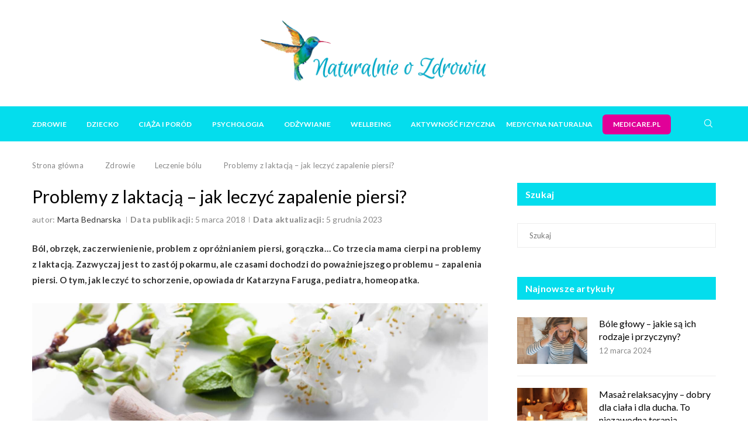

--- FILE ---
content_type: text/html; charset=UTF-8
request_url: https://naturalnieozdrowiu.pl/problemy-czasie-laktacji-zapalenie-piersi-ropien/
body_size: 31556
content:
<!DOCTYPE html> <html lang="pl-PL"> <head> <meta charset="UTF-8"> <meta http-equiv="X-UA-Compatible" content="IE=edge"> <meta name="viewport" content="width=device-width, initial-scale=1"> <link rel="profile" href="http://gmpg.org/xfn/11"/> <link rel="shortcut icon" href="https://naturalnieozdrowiu.pl/wp-content/uploads/xkoliber.png.pagespeed.ic._MENKkbFzj.webp" type="image/x-icon"/> <link rel="apple-touch-icon" sizes="180x180" href="https://naturalnieozdrowiu.pl/wp-content/uploads/xkoliber.png.pagespeed.ic._MENKkbFzj.webp"> <link rel="alternate" type="application/rss+xml" title="Portal Naturalnie o Zdrowiu | Zdrowy Styl Życia i Medycyna Naturalna RSS Feed" href="https://naturalnieozdrowiu.pl/feed/"/> <link rel="alternate" type="application/atom+xml" title="Portal Naturalnie o Zdrowiu | Zdrowy Styl Życia i Medycyna Naturalna Atom Feed" href="https://naturalnieozdrowiu.pl/feed/atom/"/> <link rel="pingback" href="https://naturalnieozdrowiu.pl/xmlrpc.php"/>  <!--[if lt IE 9]> <script src="https://naturalnieozdrowiu.pl/wp-content/themes/soledad/js/html5.js"></script> <![endif]--> <link rel='preconnect' href='https://fonts.googleapis.com'/> <link rel='preconnect' href='https://fonts.gstatic.com'/> <meta http-equiv='x-dns-prefetch-control' content='on'> <link rel='dns-prefetch' href='//fonts.googleapis.com'/> <link rel='dns-prefetch' href='//fonts.gstatic.com'/> <link rel='dns-prefetch' href='//s.gravatar.com'/> <link rel='dns-prefetch' href='//www.google-analytics.com'/>  <link rel='preload' as='font' href='https://naturalnieozdrowiu.pl/wp-content/themes/soledad/fonts/fontawesome-webfont.woff2?v=4.7.0' type='font/woff2' crossorigin='anonymous'/> <style>.penci-library-modal-btn{margin-left:5px;background:#33ad67;vertical-align:top;font-size:0!important}.penci-library-modal-btn:before{content:'';width:16px;height:16px;background-image:url(https://naturalnieozdrowiu.pl/wp-content/themes/soledad/images/xpenci-icon.png.pagespeed.ic.0iyDL7257N.webp);background-position:center;background-size:contain;background-repeat:no-repeat}#penci-library-modal .penci-elementor-template-library-template-name{text-align:right;flex:1 0 0%}</style> <meta name='robots' content='index, follow, max-image-preview:large, max-snippet:-1, max-video-preview:-1'/> <title>Problemy z laktacją | Jak leczyć zapalenie piersi? | Naturalnie o Zdrowiu</title> <meta name="description" content="Obrzęk piersi, gorączka i ropień? To główne objawy zapalenia piersi podczas laktacji. Sprawdź, jak złagodzić problemy z laktacją."/> <link rel="canonical" href="https://naturalnieozdrowiu.pl/problemy-czasie-laktacji-zapalenie-piersi-ropien/"/> <meta property="og:locale" content="pl_PL"/> <meta property="og:type" content="article"/> <meta property="og:title" content="Problemy z laktacją | Jak leczyć zapalenie piersi? | Naturalnie o Zdrowiu"/> <meta property="og:description" content="Obrzęk piersi, gorączka i ropień? To główne objawy zapalenia piersi podczas laktacji. Sprawdź, jak złagodzić problemy z laktacją."/> <meta property="og:url" content="https://naturalnieozdrowiu.pl/problemy-czasie-laktacji-zapalenie-piersi-ropien/"/> <meta property="og:site_name" content="Portal Naturalnie o Zdrowiu | Zdrowy Styl Życia i Medycyna Naturalna"/> <meta property="article:publisher" content="https://www.facebook.com/noznaturalnieozdrowiu"/> <meta property="article:published_time" content="2018-03-05T07:02:07+00:00"/> <meta property="article:modified_time" content="2023-12-05T10:03:56+00:00"/> <meta property="og:image" content="https://naturalnieozdrowiu.pl/wp-content/uploads/leki-homeopatyczne-biale-kwiaty.jpg"/> <meta property="og:image:width" content="1536"/> <meta property="og:image:height" content="1038"/> <meta property="og:image:type" content="image/jpeg"/> <meta name="author" content="Marta Bednarska"/> <meta name="twitter:card" content="summary_large_image"/> <meta name="twitter:label1" content="Napisane przez"/> <meta name="twitter:data1" content="Marta Bednarska"/> <meta name="twitter:label2" content="Szacowany czas czytania"/> <meta name="twitter:data2" content="8 minut"/> <script type="application/ld+json" class="yoast-schema-graph">{"@context":"https://schema.org","@graph":[{"@type":"Article","@id":"https://naturalnieozdrowiu.pl/problemy-czasie-laktacji-zapalenie-piersi-ropien/#article","isPartOf":{"@id":"https://naturalnieozdrowiu.pl/problemy-czasie-laktacji-zapalenie-piersi-ropien/"},"author":{"name":"Marta Bednarska","@id":"https://naturalnieozdrowiu.pl/#/schema/person/5c1b69eab28d4a2ca5bf5520e1bb81fa"},"headline":"Problemy z laktacją – jak leczyć zapalenie piersi?","datePublished":"2018-03-05T07:02:07+00:00","dateModified":"2023-12-05T10:03:56+00:00","mainEntityOfPage":{"@id":"https://naturalnieozdrowiu.pl/problemy-czasie-laktacji-zapalenie-piersi-ropien/"},"wordCount":1369,"publisher":{"@id":"https://naturalnieozdrowiu.pl/#organization"},"image":{"@id":"https://naturalnieozdrowiu.pl/problemy-czasie-laktacji-zapalenie-piersi-ropien/#primaryimage"},"thumbnailUrl":"https://naturalnieozdrowiu.pl/wp-content/uploads/leki-homeopatyczne-biale-kwiaty.jpg","keywords":["leczenie naturalne","homeopatia na ból","zastój pokarmu","homeopatia","brodawki","ból","problemy z laktacją","gorączka","zapalenie piersi","piersi","ropień","stan zapalny","rany","leki homeopatyczne","gronkowiec","karmienie piersią","zastój pokarmu w piersiach","laktacja"],"articleSection":["Leczenie bólu","Ciąża i poród","Karmienie piersią"],"inLanguage":"pl-PL"},{"@type":"WebPage","@id":"https://naturalnieozdrowiu.pl/problemy-czasie-laktacji-zapalenie-piersi-ropien/","url":"https://naturalnieozdrowiu.pl/problemy-czasie-laktacji-zapalenie-piersi-ropien/","name":"Problemy z laktacją | Jak leczyć zapalenie piersi? | Naturalnie o Zdrowiu","isPartOf":{"@id":"https://naturalnieozdrowiu.pl/#website"},"primaryImageOfPage":{"@id":"https://naturalnieozdrowiu.pl/problemy-czasie-laktacji-zapalenie-piersi-ropien/#primaryimage"},"image":{"@id":"https://naturalnieozdrowiu.pl/problemy-czasie-laktacji-zapalenie-piersi-ropien/#primaryimage"},"thumbnailUrl":"https://naturalnieozdrowiu.pl/wp-content/uploads/leki-homeopatyczne-biale-kwiaty.jpg","datePublished":"2018-03-05T07:02:07+00:00","dateModified":"2023-12-05T10:03:56+00:00","description":"Obrzęk piersi, gorączka i ropień? To główne objawy zapalenia piersi podczas laktacji. Sprawdź, jak złagodzić problemy z laktacją.","breadcrumb":{"@id":"https://naturalnieozdrowiu.pl/problemy-czasie-laktacji-zapalenie-piersi-ropien/#breadcrumb"},"inLanguage":"pl-PL","potentialAction":[{"@type":"ReadAction","target":["https://naturalnieozdrowiu.pl/problemy-czasie-laktacji-zapalenie-piersi-ropien/"]}]},{"@type":"ImageObject","inLanguage":"pl-PL","@id":"https://naturalnieozdrowiu.pl/problemy-czasie-laktacji-zapalenie-piersi-ropien/#primaryimage","url":"https://naturalnieozdrowiu.pl/wp-content/uploads/leki-homeopatyczne-biale-kwiaty.jpg","contentUrl":"https://naturalnieozdrowiu.pl/wp-content/uploads/leki-homeopatyczne-biale-kwiaty.jpg","width":1536,"height":1038,"caption":"Problemy z laktacją - jak leczyć zapalenie piersi? Leki homeopatyczne na kryzys laktacyjny."},{"@type":"BreadcrumbList","@id":"https://naturalnieozdrowiu.pl/problemy-czasie-laktacji-zapalenie-piersi-ropien/#breadcrumb","itemListElement":[{"@type":"ListItem","position":1,"name":"Strona główna","item":"https://naturalnieozdrowiu.pl/"},{"@type":"ListItem","position":2,"name":"Problemy z laktacją – jak leczyć zapalenie piersi?"}]},{"@type":"WebSite","@id":"https://naturalnieozdrowiu.pl/#website","url":"https://naturalnieozdrowiu.pl/","name":"Portal Naturalnie o Zdrowiu | Zdrowy Styl Życia i Medycyna Naturalna","description":"Odkryj sekrety medycyny naturalnej i zdrowego stylu życia z Naturalnie o Zdrowiu! Dowiedz się, jak być eko, zdrowo się odżywiać i dbać o kondycję psychofizyczną.","publisher":{"@id":"https://naturalnieozdrowiu.pl/#organization"},"potentialAction":[{"@type":"SearchAction","target":{"@type":"EntryPoint","urlTemplate":"https://naturalnieozdrowiu.pl/?s={search_term_string}"},"query-input":"required name=search_term_string"}],"inLanguage":"pl-PL"},{"@type":"Organization","@id":"https://naturalnieozdrowiu.pl/#organization","name":"Naturalnie o zdrowiu","url":"https://naturalnieozdrowiu.pl/","logo":{"@type":"ImageObject","inLanguage":"pl-PL","@id":"https://naturalnieozdrowiu.pl/#/schema/logo/image/","url":"https://naturalnieozdrowiu.pl/wp-content/uploads/naturalnie-o-zdrowiu-logo-402-114.png","contentUrl":"https://naturalnieozdrowiu.pl/wp-content/uploads/naturalnie-o-zdrowiu-logo-402-114.png","width":402,"height":114,"caption":"Naturalnie o zdrowiu"},"image":{"@id":"https://naturalnieozdrowiu.pl/#/schema/logo/image/"},"sameAs":["https://www.facebook.com/noznaturalnieozdrowiu","https://www.instagram.com/naturalnieozdrowiu_pl","https://www.youtube.com/channel/UC6LOQK4DFrlSxXWUtoXxj6w"]},{"@type":"Person","@id":"https://naturalnieozdrowiu.pl/#/schema/person/5c1b69eab28d4a2ca5bf5520e1bb81fa","name":"Marta Bednarska","image":{"@type":"ImageObject","inLanguage":"pl-PL","@id":"https://naturalnieozdrowiu.pl/#/schema/person/image/","url":"https://naturalnieozdrowiu.pl/wp-content/uploads/koliber-100x100.png","contentUrl":"https://naturalnieozdrowiu.pl/wp-content/uploads/koliber-100x100.png","caption":"Marta Bednarska"},"sameAs":["https://naturalnieozdrowiu.pl/autor/marta-bednarska/"],"url":"https://naturalnieozdrowiu.pl/autor/marta-bednarska/"}]}</script> <link rel='dns-prefetch' href='//stats.wp.com'/> <link rel='dns-prefetch' href='//fonts.googleapis.com'/> <link rel="alternate" type="application/rss+xml" title="Portal Naturalnie o Zdrowiu | Zdrowy Styl Życia i Medycyna Naturalna &raquo; Kanał z wpisami" href="https://naturalnieozdrowiu.pl/feed/"/> <link rel="alternate" type="application/rss+xml" title="Portal Naturalnie o Zdrowiu | Zdrowy Styl Życia i Medycyna Naturalna &raquo; Kanał z komentarzami" href="https://naturalnieozdrowiu.pl/comments/feed/"/> <script type="text/javascript">//<![CDATA[
window._wpemojiSettings={"baseUrl":"https:\/\/s.w.org\/images\/core\/emoji\/14.0.0\/72x72\/","ext":".png","svgUrl":"https:\/\/s.w.org\/images\/core\/emoji\/14.0.0\/svg\/","svgExt":".svg","source":{"concatemoji":"https:\/\/naturalnieozdrowiu.pl\/wp-includes\/js\/wp-emoji-release.min.js"}};!function(i,n){var o,s,e;function c(e){try{var t={supportTests:e,timestamp:(new Date).valueOf()};sessionStorage.setItem(o,JSON.stringify(t))}catch(e){}}function p(e,t,n){e.clearRect(0,0,e.canvas.width,e.canvas.height),e.fillText(t,0,0);var t=new Uint32Array(e.getImageData(0,0,e.canvas.width,e.canvas.height).data),r=(e.clearRect(0,0,e.canvas.width,e.canvas.height),e.fillText(n,0,0),new Uint32Array(e.getImageData(0,0,e.canvas.width,e.canvas.height).data));return t.every(function(e,t){return e===r[t]})}function u(e,t,n){switch(t){case"flag":return n(e,"\ud83c\udff3\ufe0f\u200d\u26a7\ufe0f","\ud83c\udff3\ufe0f\u200b\u26a7\ufe0f")?!1:!n(e,"\ud83c\uddfa\ud83c\uddf3","\ud83c\uddfa\u200b\ud83c\uddf3")&&!n(e,"\ud83c\udff4\udb40\udc67\udb40\udc62\udb40\udc65\udb40\udc6e\udb40\udc67\udb40\udc7f","\ud83c\udff4\u200b\udb40\udc67\u200b\udb40\udc62\u200b\udb40\udc65\u200b\udb40\udc6e\u200b\udb40\udc67\u200b\udb40\udc7f");case"emoji":return!n(e,"\ud83e\udef1\ud83c\udffb\u200d\ud83e\udef2\ud83c\udfff","\ud83e\udef1\ud83c\udffb\u200b\ud83e\udef2\ud83c\udfff")}return!1}function f(e,t,n){var r="undefined"!=typeof WorkerGlobalScope&&self instanceof WorkerGlobalScope?new OffscreenCanvas(300,150):i.createElement("canvas"),a=r.getContext("2d",{willReadFrequently:!0}),o=(a.textBaseline="top",a.font="600 32px Arial",{});return e.forEach(function(e){o[e]=t(a,e,n)}),o}function t(e){var t=i.createElement("script");t.src=e,t.defer=!0,i.head.appendChild(t)}"undefined"!=typeof Promise&&(o="wpEmojiSettingsSupports",s=["flag","emoji"],n.supports={everything:!0,everythingExceptFlag:!0},e=new Promise(function(e){i.addEventListener("DOMContentLoaded",e,{once:!0})}),new Promise(function(t){var n=function(){try{var e=JSON.parse(sessionStorage.getItem(o));if("object"==typeof e&&"number"==typeof e.timestamp&&(new Date).valueOf()<e.timestamp+604800&&"object"==typeof e.supportTests)return e.supportTests}catch(e){}return null}();if(!n){if("undefined"!=typeof Worker&&"undefined"!=typeof OffscreenCanvas&&"undefined"!=typeof URL&&URL.createObjectURL&&"undefined"!=typeof Blob)try{var e="postMessage("+f.toString()+"("+[JSON.stringify(s),u.toString(),p.toString()].join(",")+"));",r=new Blob([e],{type:"text/javascript"}),a=new Worker(URL.createObjectURL(r),{name:"wpTestEmojiSupports"});return void(a.onmessage=function(e){c(n=e.data),a.terminate(),t(n)})}catch(e){}c(n=f(s,u,p))}t(n)}).then(function(e){for(var t in e)n.supports[t]=e[t],n.supports.everything=n.supports.everything&&n.supports[t],"flag"!==t&&(n.supports.everythingExceptFlag=n.supports.everythingExceptFlag&&n.supports[t]);n.supports.everythingExceptFlag=n.supports.everythingExceptFlag&&!n.supports.flag,n.DOMReady=!1,n.readyCallback=function(){n.DOMReady=!0}}).then(function(){return e}).then(function(){var e;n.supports.everything||(n.readyCallback(),(e=n.source||{}).concatemoji?t(e.concatemoji):e.wpemoji&&e.twemoji&&(t(e.twemoji),t(e.wpemoji)))}))}((window,document),window._wpemojiSettings);
//]]></script> <style id='wp-emoji-styles-inline-css' type='text/css'>img.wp-smiley,img.emoji{display:inline!important;border:none!important;box-shadow:none!important;height:1em!important;width:1em!important;margin:0 .07em!important;vertical-align:-.1em!important;background:none!important;padding:0!important}</style> <style id='classic-theme-styles-inline-css' type='text/css'>.wp-block-button__link{color:#fff;background-color:#32373c;border-radius:9999px;box-shadow:none;text-decoration:none;padding:calc(.667em + 2px) calc(1.333em + 2px);font-size:1.125em}.wp-block-file__button{background:#32373c;color:#fff;text-decoration:none}</style> <style id='global-styles-inline-css' type='text/css'>body{--wp--preset--color--black:#000;--wp--preset--color--cyan-bluish-gray:#abb8c3;--wp--preset--color--white:#fff;--wp--preset--color--pale-pink:#f78da7;--wp--preset--color--vivid-red:#cf2e2e;--wp--preset--color--luminous-vivid-orange:#ff6900;--wp--preset--color--luminous-vivid-amber:#fcb900;--wp--preset--color--light-green-cyan:#7bdcb5;--wp--preset--color--vivid-green-cyan:#00d084;--wp--preset--color--pale-cyan-blue:#8ed1fc;--wp--preset--color--vivid-cyan-blue:#0693e3;--wp--preset--color--vivid-purple:#9b51e0;--wp--preset--gradient--vivid-cyan-blue-to-vivid-purple:linear-gradient(135deg,rgba(6,147,227,1) 0%,#9b51e0 100%);--wp--preset--gradient--light-green-cyan-to-vivid-green-cyan:linear-gradient(135deg,#7adcb4 0%,#00d082 100%);--wp--preset--gradient--luminous-vivid-amber-to-luminous-vivid-orange:linear-gradient(135deg,rgba(252,185,0,1) 0%,rgba(255,105,0,1) 100%);--wp--preset--gradient--luminous-vivid-orange-to-vivid-red:linear-gradient(135deg,rgba(255,105,0,1) 0%,#cf2e2e 100%);--wp--preset--gradient--very-light-gray-to-cyan-bluish-gray:linear-gradient(135deg,#eee 0%,#a9b8c3 100%);--wp--preset--gradient--cool-to-warm-spectrum:linear-gradient(135deg,#4aeadc 0%,#9778d1 20%,#cf2aba 40%,#ee2c82 60%,#fb6962 80%,#fef84c 100%);--wp--preset--gradient--blush-light-purple:linear-gradient(135deg,#ffceec 0%,#9896f0 100%);--wp--preset--gradient--blush-bordeaux:linear-gradient(135deg,#fecda5 0%,#fe2d2d 50%,#6b003e 100%);--wp--preset--gradient--luminous-dusk:linear-gradient(135deg,#ffcb70 0%,#c751c0 50%,#4158d0 100%);--wp--preset--gradient--pale-ocean:linear-gradient(135deg,#fff5cb 0%,#b6e3d4 50%,#33a7b5 100%);--wp--preset--gradient--electric-grass:linear-gradient(135deg,#caf880 0%,#71ce7e 100%);--wp--preset--gradient--midnight:linear-gradient(135deg,#020381 0%,#2874fc 100%);--wp--preset--font-size--small:12px;--wp--preset--font-size--medium:20px;--wp--preset--font-size--large:32px;--wp--preset--font-size--x-large:42px;--wp--preset--font-size--normal:14px;--wp--preset--font-size--huge:42px;--wp--preset--spacing--20:.44rem;--wp--preset--spacing--30:.67rem;--wp--preset--spacing--40:1rem;--wp--preset--spacing--50:1.5rem;--wp--preset--spacing--60:2.25rem;--wp--preset--spacing--70:3.38rem;--wp--preset--spacing--80:5.06rem;--wp--preset--shadow--natural:6px 6px 9px rgba(0,0,0,.2);--wp--preset--shadow--deep:12px 12px 50px rgba(0,0,0,.4);--wp--preset--shadow--sharp:6px 6px 0 rgba(0,0,0,.2);--wp--preset--shadow--outlined:6px 6px 0 -3px rgba(255,255,255,1) , 6px 6px rgba(0,0,0,1);--wp--preset--shadow--crisp:6px 6px 0 rgba(0,0,0,1)}:where(.is-layout-flex){gap:.5em}:where(.is-layout-grid){gap:.5em}body .is-layout-flow>.alignleft{float:left;margin-inline-start:0;margin-inline-end:2em}body .is-layout-flow>.alignright{float:right;margin-inline-start:2em;margin-inline-end:0}body .is-layout-flow>.aligncenter{margin-left:auto!important;margin-right:auto!important}body .is-layout-constrained>.alignleft{float:left;margin-inline-start:0;margin-inline-end:2em}body .is-layout-constrained>.alignright{float:right;margin-inline-start:2em;margin-inline-end:0}body .is-layout-constrained>.aligncenter{margin-left:auto!important;margin-right:auto!important}body .is-layout-constrained > :where(:not(.alignleft):not(.alignright):not(.alignfull)){max-width:var(--wp--style--global--content-size);margin-left:auto!important;margin-right:auto!important}body .is-layout-constrained>.alignwide{max-width:var(--wp--style--global--wide-size)}body .is-layout-flex{display:flex}body .is-layout-flex{flex-wrap:wrap;align-items:center}body .is-layout-flex>*{margin:0}body .is-layout-grid{display:grid}body .is-layout-grid>*{margin:0}:where(.wp-block-columns.is-layout-flex){gap:2em}:where(.wp-block-columns.is-layout-grid){gap:2em}:where(.wp-block-post-template.is-layout-flex){gap:1.25em}:where(.wp-block-post-template.is-layout-grid){gap:1.25em}.has-black-color{color:var(--wp--preset--color--black)!important}.has-cyan-bluish-gray-color{color:var(--wp--preset--color--cyan-bluish-gray)!important}.has-white-color{color:var(--wp--preset--color--white)!important}.has-pale-pink-color{color:var(--wp--preset--color--pale-pink)!important}.has-vivid-red-color{color:var(--wp--preset--color--vivid-red)!important}.has-luminous-vivid-orange-color{color:var(--wp--preset--color--luminous-vivid-orange)!important}.has-luminous-vivid-amber-color{color:var(--wp--preset--color--luminous-vivid-amber)!important}.has-light-green-cyan-color{color:var(--wp--preset--color--light-green-cyan)!important}.has-vivid-green-cyan-color{color:var(--wp--preset--color--vivid-green-cyan)!important}.has-pale-cyan-blue-color{color:var(--wp--preset--color--pale-cyan-blue)!important}.has-vivid-cyan-blue-color{color:var(--wp--preset--color--vivid-cyan-blue)!important}.has-vivid-purple-color{color:var(--wp--preset--color--vivid-purple)!important}.has-black-background-color{background-color:var(--wp--preset--color--black)!important}.has-cyan-bluish-gray-background-color{background-color:var(--wp--preset--color--cyan-bluish-gray)!important}.has-white-background-color{background-color:var(--wp--preset--color--white)!important}.has-pale-pink-background-color{background-color:var(--wp--preset--color--pale-pink)!important}.has-vivid-red-background-color{background-color:var(--wp--preset--color--vivid-red)!important}.has-luminous-vivid-orange-background-color{background-color:var(--wp--preset--color--luminous-vivid-orange)!important}.has-luminous-vivid-amber-background-color{background-color:var(--wp--preset--color--luminous-vivid-amber)!important}.has-light-green-cyan-background-color{background-color:var(--wp--preset--color--light-green-cyan)!important}.has-vivid-green-cyan-background-color{background-color:var(--wp--preset--color--vivid-green-cyan)!important}.has-pale-cyan-blue-background-color{background-color:var(--wp--preset--color--pale-cyan-blue)!important}.has-vivid-cyan-blue-background-color{background-color:var(--wp--preset--color--vivid-cyan-blue)!important}.has-vivid-purple-background-color{background-color:var(--wp--preset--color--vivid-purple)!important}.has-black-border-color{border-color:var(--wp--preset--color--black)!important}.has-cyan-bluish-gray-border-color{border-color:var(--wp--preset--color--cyan-bluish-gray)!important}.has-white-border-color{border-color:var(--wp--preset--color--white)!important}.has-pale-pink-border-color{border-color:var(--wp--preset--color--pale-pink)!important}.has-vivid-red-border-color{border-color:var(--wp--preset--color--vivid-red)!important}.has-luminous-vivid-orange-border-color{border-color:var(--wp--preset--color--luminous-vivid-orange)!important}.has-luminous-vivid-amber-border-color{border-color:var(--wp--preset--color--luminous-vivid-amber)!important}.has-light-green-cyan-border-color{border-color:var(--wp--preset--color--light-green-cyan)!important}.has-vivid-green-cyan-border-color{border-color:var(--wp--preset--color--vivid-green-cyan)!important}.has-pale-cyan-blue-border-color{border-color:var(--wp--preset--color--pale-cyan-blue)!important}.has-vivid-cyan-blue-border-color{border-color:var(--wp--preset--color--vivid-cyan-blue)!important}.has-vivid-purple-border-color{border-color:var(--wp--preset--color--vivid-purple)!important}.has-vivid-cyan-blue-to-vivid-purple-gradient-background{background:var(--wp--preset--gradient--vivid-cyan-blue-to-vivid-purple)!important}.has-light-green-cyan-to-vivid-green-cyan-gradient-background{background:var(--wp--preset--gradient--light-green-cyan-to-vivid-green-cyan)!important}.has-luminous-vivid-amber-to-luminous-vivid-orange-gradient-background{background:var(--wp--preset--gradient--luminous-vivid-amber-to-luminous-vivid-orange)!important}.has-luminous-vivid-orange-to-vivid-red-gradient-background{background:var(--wp--preset--gradient--luminous-vivid-orange-to-vivid-red)!important}.has-very-light-gray-to-cyan-bluish-gray-gradient-background{background:var(--wp--preset--gradient--very-light-gray-to-cyan-bluish-gray)!important}.has-cool-to-warm-spectrum-gradient-background{background:var(--wp--preset--gradient--cool-to-warm-spectrum)!important}.has-blush-light-purple-gradient-background{background:var(--wp--preset--gradient--blush-light-purple)!important}.has-blush-bordeaux-gradient-background{background:var(--wp--preset--gradient--blush-bordeaux)!important}.has-luminous-dusk-gradient-background{background:var(--wp--preset--gradient--luminous-dusk)!important}.has-pale-ocean-gradient-background{background:var(--wp--preset--gradient--pale-ocean)!important}.has-electric-grass-gradient-background{background:var(--wp--preset--gradient--electric-grass)!important}.has-midnight-gradient-background{background:var(--wp--preset--gradient--midnight)!important}.has-small-font-size{font-size:var(--wp--preset--font-size--small)!important}.has-medium-font-size{font-size:var(--wp--preset--font-size--medium)!important}.has-large-font-size{font-size:var(--wp--preset--font-size--large)!important}.has-x-large-font-size{font-size:var(--wp--preset--font-size--x-large)!important}.wp-block-navigation a:where(:not(.wp-element-button)){color:inherit}:where(.wp-block-post-template.is-layout-flex){gap:1.25em}:where(.wp-block-post-template.is-layout-grid){gap:1.25em}:where(.wp-block-columns.is-layout-flex){gap:2em}:where(.wp-block-columns.is-layout-grid){gap:2em}.wp-block-pullquote{font-size:1.5em;line-height:1.6}</style> <style id='wthf-style-css' media='all'>#was-this-helpful{background-color:rgba(0,0,0,.05);margin-top:1em;padding:1.2em;border-radius:.2em;text-align:center;display:-webkit-box;display:-webkit-flex;display:-ms-flexbox;display:flex;-webkit-box-align:center;-webkit-align-items:center;-ms-flex-align:center;align-items:center;-webkit-box-pack:center;-webkit-justify-content:center;-ms-flex-pack:center;justify-content:center}#was-this-helpful *{-webkit-transition:background-color 200ms , box-shadow 200ms;transition:background-color 200ms , box-shadow 200ms}#wthf-title,#wthf-yes-no{display:inline-block}#wthf-title{padding-right:2em}#wthf-yes-no span{padding:.4em .8em;border-radius:.2em;background-color:rgba(255,255,255,.9);color:#1a73e8;cursor:pointer;font-size:.9em;-webkit-box-shadow:0 0 6px 0 rgba(0,0,0,.1);-moz-box-shadow:0 0 6px 0 rgba(0,0,0,.1);box-shadow:0 0 6px 0 rgba(0,0,0,.1)}#wthf-yes-no span:hover{background-color:#fff;-webkit-box-shadow:0 0 6px 0 rgba(0,0,0,.3);-moz-box-shadow:0 0 6px 0 rgba(0,0,0,.3);box-shadow:0 0 6px 0 rgba(0,0,0,.3)}#wthf-yes-no span:active{background-color:#fff;-webkit-box-shadow:0 0 6px 0 rgba(0,0,0,.5);-moz-box-shadow:0 0 6px 0 rgba(0,0,0,.5);box-shadow:0 0 6px 0 rgba(0,0,0,.5)}#wthf-yes-no span:first-child{margin-right:.4em}#wthf-yes-no span:last-child{margin-left:.4em}#was-this-helpful.wthf-disabled{pointer-events:none;position:relative}#was-this-helpful.wthf-disabled *{opacity:0}#was-this-helpful.wthf-disabled:after{content:attr(data-thank-text);display:block;position:absolute}</style> <style id='woocommerce-inline-inline-css' type='text/css'>.woocommerce form .form-row .required{visibility:visible}</style> <link rel='stylesheet' id='ppress-frontend-css' href='https://naturalnieozdrowiu.pl/wp-content/plugins/wp-user-avatar/assets/css/A.frontend.min.css.pagespeed.cf.mqDkAdTbJl.css' type='text/css' media='all'/> <link rel='stylesheet' id='ppress-flatpickr-css' href='https://naturalnieozdrowiu.pl/wp-content/plugins/wp-user-avatar/assets/flatpickr/flatpickr.min.css.pagespeed.ce.kdrnnYR5Hn.css' type='text/css' media='all'/> <link rel='stylesheet' id='ppress-select2-css' href='https://naturalnieozdrowiu.pl/wp-content/plugins/wp-user-avatar/assets/select2/A.select2.min.css.pagespeed.cf.B278LoP9g1.css' type='text/css' media='all'/> <link rel='stylesheet' id='ez-toc-css' href='https://naturalnieozdrowiu.pl/wp-content/plugins/easy-table-of-contents/assets/css/screen.min.css.pagespeed.ce.FOG6e8Kb-u.css' type='text/css' media='all'/> <style id='ez-toc-inline-css' type='text/css'>div#ez-toc-container .ez-toc-title{font-size:120%}div#ez-toc-container .ez-toc-title{font-weight:500}div#ez-toc-container ul li{font-size:95%}div#ez-toc-container ul li{font-weight:500}div#ez-toc-container nav ul ul li{font-size: }div#ez-toc-container{background:#fff;border:1px solid #ddd;width:100%}div#ez-toc-container p.ez-toc-title,#ez-toc-container .ez_toc_custom_title_icon,#ez-toc-container .ez_toc_custom_toc_icon{color:#313131}div#ez-toc-container ul.ez-toc-list a{color:#428bca}div#ez-toc-container ul.ez-toc-list a:hover{color:#00c8de}div#ez-toc-container ul.ez-toc-list a:visited{color:#428bca}.ez-toc-container-direction{direction:ltr}.ez-toc-counter ul{counter-reset:item}.ez-toc-counter nav ul li a::before{content:counters(item,".",decimal) ". ";display:inline-block;counter-increment:item;flex-grow:0;flex-shrink:0;margin-right:.2em;float:left}.ez-toc-widget-direction{direction:ltr}.ez-toc-widget-container ul{counter-reset:item}.ez-toc-widget-container nav ul li a::before{content:counters(item,".",decimal) ". ";display:inline-block;counter-increment:item;flex-grow:0;flex-shrink:0;margin-right:.2em;float:left}</style> <link rel="preload" as="style" onload="this.rel='stylesheet'" id="penci-fonts-css" href="https://fonts.googleapis.com/css?family=Lato%3A300%2C300italic%2C400%2C400italic%2C500%2C500italic%2C600%2C600italic%2C700%2C700italic%2C800%2C800italic%26subset%3Dlatin%2Ccyrillic%2Ccyrillic-ext%2Cgreek%2Cgreek-ext%2Clatin-ext&#038;display=swap" type="text/css" media="all"> <noscript><link id="penci-fonts-css" rel="stylesheet" href="https://fonts.googleapis.com/css?family=Lato%3A300%2C300italic%2C400%2C400italic%2C500%2C500italic%2C600%2C600italic%2C700%2C700italic%2C800%2C800italic%26subset%3Dlatin%2Ccyrillic%2Ccyrillic-ext%2Cgreek%2Cgreek-ext%2Clatin-ext&#038;display=swap"></noscript>  <noscript><link id="penci-font-awesomeold-css" rel="stylesheet" href="https://naturalnieozdrowiu.pl/wp-content/themes/soledad/css/A.font-awesome.4.7.0.swap.min.css.pagespeed.cf.sd9qsvugVv.css"></noscript> <link rel='stylesheet' id='penci_icon-css' href='https://naturalnieozdrowiu.pl/wp-content/themes/soledad/css/A.penci-icon.css.pagespeed.cf.fxxlZt9Vec.css' type='text/css' media='all'/> <link rel='stylesheet' id='penci_social_counter-css' href='https://naturalnieozdrowiu.pl/wp-content/themes/soledad/css/A.social-counter.css.pagespeed.cf.1z2CviooUb.css' type='text/css' media='all'/> <link rel='stylesheet' id='elementor-icons-css' href='https://naturalnieozdrowiu.pl/wp-content/plugins/elementor/assets/lib/eicons/css/A.elementor-icons.min.css.pagespeed.cf.y949aPBqAY.css' type='text/css' media='all'/> <link rel='stylesheet' id='elementor-frontend-css' href='https://naturalnieozdrowiu.pl/wp-content/plugins/elementor/assets/css/A.frontend.min.css.pagespeed.cf.3VZo-AJrNe.css' type='text/css' media='all'/> <link rel='stylesheet' id='swiper-css' href='https://naturalnieozdrowiu.pl/wp-content/plugins/elementor/assets/lib/swiper/css/swiper.min.css.pagespeed.ce.vK13gbPnTb.css' type='text/css' media='all'/> <style id='elementor-post-14013-css' media='all'>.elementor-kit-14013{--e-global-color-primary:#6ec1e4;--e-global-color-secondary:#313131;--e-global-color-text:#313131;--e-global-color-accent:#61ce70;--e-global-color-263d0bfe:#54595f;--e-global-color-a0eec4b:#7a7a7a;--e-global-color-5843b822:#4054b2;--e-global-color-45a4eeb:#23a455;--e-global-color-765af55d:#000;--e-global-color-6d39b593:#fff;--e-global-typography-primary-font-family:"Lato";--e-global-typography-primary-font-weight:600;--e-global-typography-secondary-font-family:"Lato";--e-global-typography-secondary-font-weight:400;--e-global-typography-text-font-family:"Lato";--e-global-typography-text-font-weight:400;--e-global-typography-accent-font-family:"Lato";--e-global-typography-accent-font-weight:500}.elementor-section.elementor-section-boxed>.elementor-container{max-width:1140px}.e-con{--container-max-width:1140px}{}h1.entry-title{display:var(--page-title-display)}@media (max-width:1024px){.elementor-section.elementor-section-boxed>.elementor-container{max-width:1024px}.e-con{--container-max-width:1024px}}@media (max-width:767px){.elementor-section.elementor-section-boxed>.elementor-container{max-width:767px}.e-con{--container-max-width:767px}}</style> <link rel='stylesheet' id='elementor-global-css' href='https://naturalnieozdrowiu.pl/wp-content/uploads/elementor/css/A.global.css.pagespeed.cf.I4up8oNHs5.css' type='text/css' media='all'/> <link rel='stylesheet' id='jQuery-ui-css-css' href='https://naturalnieozdrowiu.pl/wp-content/themes/soledad-child02/css/A.jquery-ui.css.pagespeed.cf.ACCF_Nrnby.css' type='text/css' media='all'/> <link rel='stylesheet' id='woocommerce-smallscreen-css' href='https://naturalnieozdrowiu.pl/wp-content/themes/soledad-child02/css/A.woocommerce-smallscreen.css.pagespeed.cf.M84BDEU7HX.css' type='text/css' media='all'/> <link rel='stylesheet' id='penci-woocomerce-child-css' href='https://naturalnieozdrowiu.pl/wp-content/themes/soledad-child02/css/A.penci-woocomerce-min.css.pagespeed.cf.PqhvVX_Rq6.css' type='text/css' media='all'/> <link rel='stylesheet' id='parent-style-css' href='https://naturalnieozdrowiu.pl/wp-content/themes/soledad-child02/A.style.css.pagespeed.cf.OTGVjuk5gD.css' type='text/css' media='all'/> <link rel='stylesheet' id='child-style-css' href='https://naturalnieozdrowiu.pl/wp-content/themes/soledad-child02/css/boiron.min.css.pagespeed.ce.sdAglBYlz7.css' type='text/css' media='all'/> <link rel='stylesheet' id='woocommerce-css' href='https://naturalnieozdrowiu.pl/wp-content/themes/soledad/inc/woocommerce/css/build/A.woocommerce.css.pagespeed.cf.A7YOKo4e6L.css' type='text/css' media='all'/> <link rel='stylesheet' id='woocommerce-layout-css' href='https://naturalnieozdrowiu.pl/wp-content/themes/soledad/inc/woocommerce/css/build/A.woocommerce-layout.css.pagespeed.cf._fnWkQZuwW.css' type='text/css' media='all'/> <link rel='stylesheet' id='penci-soledad-customizer-css' href='//naturalnieozdrowiu.pl/wp-content/uploads/pencidesign/A.customizer-style.min.css,qversion=1763577186.pagespeed.cf.wDadPJ9McM.css' type='text/css' media='all'/> <link rel='stylesheet' id='google-fonts-1-css' href='https://fonts.googleapis.com/css?family=Lato%3A100%2C100italic%2C200%2C200italic%2C300%2C300italic%2C400%2C400italic%2C500%2C500italic%2C600%2C600italic%2C700%2C700italic%2C800%2C800italic%2C900%2C900italic&#038;display=auto&#038;subset=latin-ext' type='text/css' media='all'/> <link rel="preconnect" href="https://fonts.gstatic.com/" crossorigin><script type="text/template" id="tmpl-variation-template">
	<div class="woocommerce-variation-description">{{{ data.variation.variation_description }}}</div>
	<div class="woocommerce-variation-price">{{{ data.variation.price_html }}}</div>
	<div class="woocommerce-variation-availability">{{{ data.variation.availability_html }}}</div>
</script> <script type="text/template" id="tmpl-unavailable-variation-template">
	<p>Przepraszamy, ten produkt jest niedostępny. Prosimy wybrać inną kombinację.</p>
</script> <script src="https://naturalnieozdrowiu.pl/wp-includes/js/dist/vendor/wp-polyfill-inert.min.js+regenerator-runtime.min.js.pagespeed.jc.LggolkBFng.js"></script><script>eval(mod_pagespeed_gxDur00eUE);</script> <script>eval(mod_pagespeed_bEoGHY8VwV);</script> <script type="text/javascript" src="https://naturalnieozdrowiu.pl/wp-includes/js/dist/vendor/wp-polyfill.min.js.pagespeed.ce.mpgBZ1HkmM.js" id="wp-polyfill-js"></script> <script type="text/javascript" src="https://naturalnieozdrowiu.pl/wp-includes/js/dist/hooks.min.js.pagespeed.ce.e9SOs71WgD.js" id="wp-hooks-js"></script> <script type="text/javascript" src="https://stats.wp.com/w.js" id="woo-tracks-js"></script> <script type="text/javascript" src="https://naturalnieozdrowiu.pl/wp-includes/js/jquery/jquery.min.js.pagespeed.jm.PoWN7KAtLT.js" id="jquery-core-js"></script> <script type="text/javascript" src="https://naturalnieozdrowiu.pl/wp-includes/js/jquery/jquery-migrate.min.js.pagespeed.jm.bhhu-RahTI.js" id="jquery-migrate-js"></script> <script type="text/javascript" src="https://naturalnieozdrowiu.pl/wp-content/plugins/woocommerce/assets/js/jquery-blockui/jquery.blockUI.min.js.pagespeed.jm.7mW3IicG32.js" id="jquery-blockui-js" defer="defer" data-wp-strategy="defer"></script> <script type="text/javascript" id="wc-add-to-cart-js-extra">//<![CDATA[
var wc_add_to_cart_params={"ajax_url":"\/wp-admin\/admin-ajax.php","wc_ajax_url":"\/?wc-ajax=%%endpoint%%","i18n_view_cart":"Zobacz koszyk","cart_url":"https:\/\/naturalnieozdrowiu.pl\/koszyk\/","is_cart":"","cart_redirect_after_add":"yes"};
//]]></script> <script type="text/javascript" src="https://naturalnieozdrowiu.pl/wp-content/plugins/woocommerce/assets/js/frontend/add-to-cart.min.js.pagespeed.ce.5WvIkdR6Bo.js" id="wc-add-to-cart-js" defer="defer" data-wp-strategy="defer"></script> <script type="text/javascript" id="js-cookie-js" defer="defer" data-wp-strategy="defer">//<![CDATA[
!function(e){var n=!1;if("function"==typeof define&&define.amd&&(define(e),n=!0),"object"==typeof exports&&(module.exports=e(),n=!0),!n){var o=window.Cookies,t=window.Cookies=e();t.noConflict=function(){return window.Cookies=o,t}}}(function(){function e(){for(var e=0,n={};e<arguments.length;e++){var o=arguments[e];for(var t in o)n[t]=o[t]}return n}return function n(o){function t(n,r,i){var c;if("undefined"!=typeof document){if(arguments.length>1){if("number"==typeof(i=e({path:"/"},t.defaults,i)).expires){var a=new Date;a.setMilliseconds(a.getMilliseconds()+864e5*i.expires),i.expires=a}i.expires=i.expires?i.expires.toUTCString():"";try{c=JSON.stringify(r),/^[\{\[]/.test(c)&&(r=c)}catch(m){}r=o.write?o.write(r,n):encodeURIComponent(String(r)).replace(/%(23|24|26|2B|3A|3C|3E|3D|2F|3F|40|5B|5D|5E|60|7B|7D|7C)/g,decodeURIComponent),n=(n=(n=encodeURIComponent(String(n))).replace(/%(23|24|26|2B|5E|60|7C)/g,decodeURIComponent)).replace(/[\(\)]/g,escape);var f="";for(var s in i)i[s]&&(f+="; "+s,!0!==i[s]&&(f+="="+i[s]));return document.cookie=n+"="+r+f}n||(c={});for(var p=document.cookie?document.cookie.split("; "):[],d=/(%[0-9A-Z]{2})+/g,u=0;u<p.length;u++){var l=p[u].split("="),C=l.slice(1).join("=");'"'===C.charAt(0)&&(C=C.slice(1,-1));try{var g=l[0].replace(d,decodeURIComponent);if(C=o.read?o.read(C,g):o(C,g)||C.replace(d,decodeURIComponent),this.json)try{C=JSON.parse(C)}catch(m){}if(n===g){c=C;break}n||(c[g]=C)}catch(m){}}return c}}return t.set=t,t.get=function(e){return t.call(t,e)},t.getJSON=function(){return t.apply({json:!0},[].slice.call(arguments))},t.defaults={},t.remove=function(n,o){t(n,"",e(o,{expires:-1}))},t.withConverter=n,t}(function(){})});
//]]></script> <script type="text/javascript" id="woocommerce-js-extra">//<![CDATA[
var woocommerce_params={"ajax_url":"\/wp-admin\/admin-ajax.php","wc_ajax_url":"\/?wc-ajax=%%endpoint%%"};
//]]></script> <script type="text/javascript" src="https://naturalnieozdrowiu.pl/wp-content/plugins/woocommerce/assets/js/frontend/woocommerce.min.js.pagespeed.ce.bTs9Y98CXp.js" id="woocommerce-js" defer="defer" data-wp-strategy="defer"></script> <script type="text/javascript" src="https://naturalnieozdrowiu.pl/wp-content/plugins/wp-user-avatar/assets/flatpickr/flatpickr.min.js.pagespeed.jm.Z9dz3UAw1S.js" id="ppress-flatpickr-js"></script> <script type="text/javascript" src="https://naturalnieozdrowiu.pl/wp-content/plugins/wp-user-avatar/assets/select2/select2.min.js.pagespeed.jm.2pngz7Q9gy.js" id="ppress-select2-js"></script> <script type="text/javascript" src="https://naturalnieozdrowiu.pl/wp-content/themes/soledad-child02/js/jquery-ui.js.pagespeed.jm.3GCo1Oq9bI.js" id="jquery-ui-js"></script> <script src="https://naturalnieozdrowiu.pl/wp-content,_themes,_soledad-child02,_js,_script.js+wp-includes,_js,_underscore.min.js.pagespeed.jc.H_BTi6TxrV.js"></script><script>eval(mod_pagespeed_sKUYtlWCvA);</script> <script>eval(mod_pagespeed_IJ8rbKMqqQ);</script> <script type="text/javascript" id="wp-util-js-extra">//<![CDATA[
var _wpUtilSettings={"ajax":{"url":"\/wp-admin\/admin-ajax.php"}};
//]]></script> <script type="text/javascript" id="wp-util-js">//<![CDATA[
window.wp=window.wp||{},function(s){var t="undefined"==typeof _wpUtilSettings?{}:_wpUtilSettings;wp.template=_.memoize(function(e){var n,a={evaluate:/<#([\s\S]+?)#>/g,interpolate:/\{\{\{([\s\S]+?)\}\}\}/g,escape:/\{\{([^\}]+?)\}\}(?!\})/g,variable:"data"};return function(t){if(document.getElementById("tmpl-"+e))return(n=n||_.template(s("#tmpl-"+e).html(),a))(t);throw new Error("Template not found: #tmpl-"+e)}}),wp.ajax={settings:t.ajax||{},post:function(t,e){return wp.ajax.send({data:_.isObject(t)?t:_.extend(e||{},{action:t})})},send:function(a,t){var e,n;return _.isObject(a)?t=a:(t=t||{}).data=_.extend(t.data||{},{action:a}),t=_.defaults(t||{},{type:"POST",url:wp.ajax.settings.url,context:this}),(e=(n=s.Deferred(function(n){t.success&&n.done(t.success),t.error&&n.fail(t.error),delete t.success,delete t.error,n.jqXHR=s.ajax(t).done(function(t){var e;"1"!==t&&1!==t||(t={success:!0}),_.isObject(t)&&!_.isUndefined(t.success)?(e=this,n.done(function(){a&&a.data&&"query-attachments"===a.data.action&&n.jqXHR.hasOwnProperty("getResponseHeader")&&n.jqXHR.getResponseHeader("X-WP-Total")?e.totalAttachments=parseInt(n.jqXHR.getResponseHeader("X-WP-Total"),10):e.totalAttachments=0}),n[t.success?"resolveWith":"rejectWith"](this,[t.data])):n.rejectWith(this,[t])}).fail(function(){n.rejectWith(this,arguments)})})).promise()).abort=function(){return n.jqXHR.abort(),this},e}}}(jQuery);
//]]></script> <script type="text/javascript" id="wc-add-to-cart-variation-js-extra">//<![CDATA[
var wc_add_to_cart_variation_params={"wc_ajax_url":"\/?wc-ajax=%%endpoint%%","i18n_no_matching_variations_text":"Przepraszamy, \u017caden produkt nie spe\u0142nia twojego wyboru. Prosimy wybra\u0107 inn\u0105 kombinacj\u0119.","i18n_make_a_selection_text":"Wybierz opcje produktu przed dodaniem go do koszyka.","i18n_unavailable_text":"Przepraszamy, ten produkt jest niedost\u0119pny. Prosimy wybra\u0107 inn\u0105 kombinacj\u0119."};
//]]></script> <script type="text/javascript" src="https://naturalnieozdrowiu.pl/wp-content/plugins/woocommerce/assets/js/frontend/add-to-cart-variation.min.js.pagespeed.ce.w4JbnSu34G.js" id="wc-add-to-cart-variation-js" defer="defer" data-wp-strategy="defer"></script> <link rel="https://api.w.org/" href="https://naturalnieozdrowiu.pl/wp-json/"/><link rel="alternate" type="application/json" href="https://naturalnieozdrowiu.pl/wp-json/wp/v2/posts/1728"/><link rel="EditURI" type="application/rsd+xml" title="RSD" href="https://naturalnieozdrowiu.pl/xmlrpc.php?rsd"/> <link rel='shortlink' href='https://naturalnieozdrowiu.pl/?p=1728'/> <link rel="alternate" type="application/json+oembed" href="https://naturalnieozdrowiu.pl/wp-json/oembed/1.0/embed?url=https%3A%2F%2Fnaturalnieozdrowiu.pl%2Fproblemy-czasie-laktacji-zapalenie-piersi-ropien%2F"/> <link rel="alternate" type="text/xml+oembed" href="https://naturalnieozdrowiu.pl/wp-json/oembed/1.0/embed?url=https%3A%2F%2Fnaturalnieozdrowiu.pl%2Fproblemy-czasie-laktacji-zapalenie-piersi-ropien%2F&#038;format=xml"/> <script>var penciBlocksArray=[];var portfolioDataJs=portfolioDataJs||[];var PENCILOCALCACHE={};(function(){"use strict";PENCILOCALCACHE={data:{},remove:function(ajaxFilterItem){delete PENCILOCALCACHE.data[ajaxFilterItem];},exist:function(ajaxFilterItem){return PENCILOCALCACHE.data.hasOwnProperty(ajaxFilterItem)&&PENCILOCALCACHE.data[ajaxFilterItem]!==null;},get:function(ajaxFilterItem){return PENCILOCALCACHE.data[ajaxFilterItem];},set:function(ajaxFilterItem,cachedData){PENCILOCALCACHE.remove(ajaxFilterItem);PENCILOCALCACHE.data[ajaxFilterItem]=cachedData;}};})();function penciBlock(){this.atts_json='';this.content='';}</script> <script type="application/ld+json">{
    "@context": "https:\/\/schema.org\/",
    "@type": "organization",
    "@id": "#organization",
    "logo": {
        "@type": "ImageObject",
        "url": "https:\/\/naturalnieozdrowiu.pl\/wp-content\/uploads\/Logo-Naturalnie-o-Zdrowiu-min.png"
    },
    "url": "https:\/\/naturalnieozdrowiu.pl\/",
    "name": "Portal Naturalnie o Zdrowiu | Zdrowy Styl \u017bycia i Medycyna Naturalna",
    "description": "Odkryj sekrety medycyny naturalnej i zdrowego stylu \u017cycia z Naturalnie o Zdrowiu! Dowiedz si\u0119, jak by\u0107 eko, zdrowo si\u0119 od\u017cywia\u0107 i dba\u0107 o kondycj\u0119 psychofizyczn\u0105."
}</script><script type="application/ld+json">{
    "@context": "https:\/\/schema.org\/",
    "@type": "WebSite",
    "name": "Portal Naturalnie o Zdrowiu | Zdrowy Styl \u017bycia i Medycyna Naturalna",
    "alternateName": "Odkryj sekrety medycyny naturalnej i zdrowego stylu \u017cycia z Naturalnie o Zdrowiu! Dowiedz si\u0119, jak by\u0107 eko, zdrowo si\u0119 od\u017cywia\u0107 i dba\u0107 o kondycj\u0119 psychofizyczn\u0105.",
    "url": "https:\/\/naturalnieozdrowiu.pl\/"
}</script><script type="application/ld+json">{
    "@context": "https:\/\/schema.org\/",
    "@type": "BlogPosting",
    "headline": "Problemy z laktacj\u0105 \u2013 jak leczy\u0107 zapalenie piersi?",
    "description": "B\u00f3l, obrz\u0119k, zaczerwienienie, problem z opr\u00f3\u017cnianiem piersi, gor\u0105czka\u2026 Co trzecia mama cierpi na problemy z laktacj\u0105. Zazwyczaj jest to zast\u00f3j pokarmu, ale ...",
    "datePublished": "2018-03-05",
    "datemodified": "2023-12-05",
    "mainEntityOfPage": "https:\/\/naturalnieozdrowiu.pl\/problemy-czasie-laktacji-zapalenie-piersi-ropien\/",
    "image": {
        "@type": "ImageObject",
        "url": "https:\/\/naturalnieozdrowiu.pl\/wp-content\/uploads\/leki-homeopatyczne-biale-kwiaty.jpg",
        "width": 1536,
        "height": 1038
    },
    "publisher": {
        "@type": "Organization",
        "name": "Portal Naturalnie o Zdrowiu | Zdrowy Styl \u017bycia i Medycyna Naturalna",
        "logo": {
            "@type": "ImageObject",
            "url": "https:\/\/naturalnieozdrowiu.pl\/wp-content\/uploads\/Logo-Naturalnie-o-Zdrowiu-min.png"
        }
    },
    "author": {
        "@type": "Person",
        "@id": "#person-MartaBednarska",
        "name": "Marta Bednarska",
        "url": "https:\/\/naturalnieozdrowiu.pl\/autor\/marta-bednarska\/"
    }
}</script><script type="application/ld+json">{
    "@context": "https:\/\/schema.org\/",
    "@type": "BreadcrumbList",
    "itemListElement": [
        {
            "@type": "ListItem",
            "position": 1,
            "item": {
                "@id": "https:\/\/naturalnieozdrowiu.pl",
                "name": "Strona g\u0142\u00f3wna"
            }
        },
        {
            "@type": "ListItem",
            "position": 2,
            "item": {
                "@id": "https:\/\/naturalnieozdrowiu.pl\/category\/ciaza-i-porod\/",
                "name": "Ci\u0105\u017ca i por\u00f3d"
            }
        },
        {
            "@type": "ListItem",
            "position": 3,
            "item": {
                "@id": "https:\/\/naturalnieozdrowiu.pl\/category\/ciaza-i-porod\/karmienie-piersia\/",
                "name": "Karmienie piersi\u0105"
            }
        },
        {
            "@type": "ListItem",
            "position": 4,
            "item": {
                "@id": "https:\/\/naturalnieozdrowiu.pl\/problemy-czasie-laktacji-zapalenie-piersi-ropien\/",
                "name": "Problemy z laktacj\u0105 \u2013 jak leczy\u0107 zapalenie piersi?"
            }
        }
    ]
}</script> <noscript><style>.woocommerce-product-gallery{opacity:1!important}</style></noscript> <meta name="generator" content="Elementor 3.19.2; features: e_optimized_assets_loading, additional_custom_breakpoints, block_editor_assets_optimize, e_image_loading_optimization; settings: css_print_method-external, google_font-enabled, font_display-auto"> <script>var errorQueue=[];var timeout;function isBot(){const bots=['bot','googlebot','bingbot','facebook','slurp','twitter','yahoo'];const userAgent=navigator.userAgent.toLowerCase();return bots.some(bot=>userAgent.includes(bot));}window.onerror=function(msg,url,line){var errorMessage=['Message: '+msg,'URL: '+url,'Line: '+line].join(' - ');if(isBot()){return;}errorQueue.push(errorMessage);if(errorQueue.length>=5){sendErrorsToServer();}else{clearTimeout(timeout);timeout=setTimeout(sendErrorsToServer,5000);}}
function sendErrorsToServer(){if(errorQueue.length>0){var message=errorQueue.join(' | ');var xhr=new XMLHttpRequest();var nonce='d78e636c9f';var ajaxurl='https://naturalnieozdrowiu.pl/wp-admin/admin-ajax.php?action=log_js_error&_wpnonce=d78e636c9f';xhr.open('POST',encodeURI(ajaxurl));xhr.setRequestHeader('Content-Type','application/x-www-form-urlencoded');xhr.onload=function(){if(200===xhr.status){try{}catch(e){console.log('error xhr not 200!');}}else{console.log('error 2');}};xhr.send(encodeURI('action=bill_js_error_catched&_wpnonce='+nonce+'&bill_js_error_catched='+message));errorQueue=[];}}window.addEventListener('beforeunload',sendErrorsToServer);</script> <script>(function(w,d,s,l,i){w[l]=w[l]||[];w[l].push({'gtm.start':new Date().getTime(),event:'gtm.js'});var f=d.getElementsByTagName(s)[0],j=d.createElement(s),dl=l!='dataLayer'?'&l='+l:'';j.async=true;j.src='https://www.googletagmanager.com/gtm.js?id='+i+dl;f.parentNode.insertBefore(j,f);})(window,document,'script','dataLayer','GTM-543HQQ3Q');</script> <link rel="icon" href="https://naturalnieozdrowiu.pl/wp-content/uploads/xkoliber.png.pagespeed.ic._MENKkbFzj.webp" sizes="32x32"/> <link rel="icon" href="https://naturalnieozdrowiu.pl/wp-content/uploads/xkoliber.png.pagespeed.ic._MENKkbFzj.webp" sizes="192x192"/> <link rel="apple-touch-icon" href="https://naturalnieozdrowiu.pl/wp-content/uploads/xkoliber.png.pagespeed.ic._MENKkbFzj.webp"/> <meta name="msapplication-TileImage" content="https://naturalnieozdrowiu.pl/wp-content/uploads/koliber.png"/> </head> <body class="post-template-default single single-post postid-1728 single-format-standard theme-soledad woocommerce-no-js soledad-ver-8-4-2 pclight-mode penci-body-single-style-8 penci-body-title-bellow penci-show-pthumb pcmn-drdw-style-slide_down pchds-default elementor-default elementor-kit-14013"> <noscript><iframe src="https://www.googletagmanager.com/ns.html?id=GTM-543HQQ3Q" height="0" width="0" style="display:none;visibility:hidden"></iframe></noscript> <div class="wrapper-boxed header-style-header-2"> <a id="close-sidebar-nav" class="header-2"><i class="penci-faicon fa fa-close"></i></a> <nav id="sidebar-nav" class="sidebar-nav-all header-2" role="navigation" itemscope itemtype="https://schema.org/SiteNavigationElement"> <div id="logo"> <a href="https://naturalnieozdrowiu.pl/"><img class="penci-lazy" src="[data-uri]" data-src="https://naturalnieozdrowiu.pl/wp-content/uploads/xLogo-Naturalnie-o-Zdrowiu-min.png.pagespeed.ic.za9DcqEfmW.webp" alt="Portal Naturalnie o Zdrowiu | Zdrowy Styl Życia i Medycyna Naturalna"/></a> </div> <div class="header-social sidebar-nav-social "> <div class="inner-header-social"> <a href="https://www.facebook.com/noznaturalnieozdrowiu/" rel="nofollow" target="_blank"><i class="penci-faicon fa fa-facebook"></i></a> <a href="https://www.instagram.com/naturalnieozdrowiu_pl/" rel="nofollow" target="_blank"><i class="penci-faicon fa fa-instagram"></i></a> <a href="https://www.youtube.com/channel/UC6LOQK4DFrlSxXWUtoXxj6w" rel="nofollow" target="_blank"><i class="penci-faicon fa fa-youtube-play"></i></a> <a href="mailto:redakcja@naturalnieozdrowiu.pl"><i class="penci-faicon fa fa-envelope"></i></a> </div> </div> <div class="custom-menu-wrapper js-custom-sticky-menu"> <div class="container"> <ul id="menu-main-menu-glowne" class="menu"><li id="menu-item-252" class="menu-item menu-item-type-taxonomy menu-item-object-category current-post-ancestor menu-item-has-children ajax-mega-menu menu-item-252"><a href="https://naturalnieozdrowiu.pl/category/zdrowie/">Zdrowie</a> <ul class="sub-menu"> <li id="menu-item-895" class="menu-item menu-item-type-taxonomy menu-item-object-category menu-item-has-children ajax-mega-menu menu-item-895"><a href="https://naturalnieozdrowiu.pl/category/zdrowie/infekcje-bakteryjne-i-wirusowe/">Infekcje bakteryjne i wirusowe</a> <ul class="sub-menu"> <li id="menu-item-35704" class="menu-item menu-item-type-taxonomy menu-item-object-category ajax-mega-menu menu-item-35704"><a href="https://naturalnieozdrowiu.pl/category/zdrowie/infekcje-bakteryjne-i-wirusowe/grypa/">Grypa</a></li> <li id="menu-item-35699" class="menu-item menu-item-type-taxonomy menu-item-object-category ajax-mega-menu menu-item-35699"><a href="https://naturalnieozdrowiu.pl/category/zdrowie/infekcje-bakteryjne-i-wirusowe/na-katar/">Na katar</a></li> <li id="menu-item-35700" class="menu-item menu-item-type-taxonomy menu-item-object-category ajax-mega-menu menu-item-35700"><a href="https://naturalnieozdrowiu.pl/category/zdrowie/infekcje-bakteryjne-i-wirusowe/na-przeziebienie/">Na przeziębienie</a></li> </ul> </li> <li id="menu-item-896" class="menu-item menu-item-type-taxonomy menu-item-object-category menu-item-has-children ajax-mega-menu menu-item-896"><a href="https://naturalnieozdrowiu.pl/category/zdrowie/choroby-przewlekle/">Choroby przewlekłe</a> <ul class="sub-menu"> <li id="menu-item-35706" class="menu-item menu-item-type-taxonomy menu-item-object-category ajax-mega-menu menu-item-35706"><a href="https://naturalnieozdrowiu.pl/category/zdrowie/choroby-przewlekle/cukrzyca/">Cukrzyca</a></li> <li id="menu-item-35707" class="menu-item menu-item-type-taxonomy menu-item-object-category ajax-mega-menu menu-item-35707"><a href="https://naturalnieozdrowiu.pl/category/zdrowie/choroby-przewlekle/tarczyca/">Tarczyca</a></li> </ul> </li> <li id="menu-item-897" class="menu-item menu-item-type-taxonomy menu-item-object-category ajax-mega-menu menu-item-897"><a href="https://naturalnieozdrowiu.pl/category/zdrowie/powszechne-schorzenia/">Choroby cywilizacyjne</a></li> <li id="menu-item-35574" class="menu-item menu-item-type-taxonomy menu-item-object-category menu-item-has-children ajax-mega-menu menu-item-35574"><a href="https://naturalnieozdrowiu.pl/category/zdrowie/alergie/">Alergie</a> <ul class="sub-menu"> <li id="menu-item-35575" class="menu-item menu-item-type-taxonomy menu-item-object-category ajax-mega-menu menu-item-35575"><a href="https://naturalnieozdrowiu.pl/category/zdrowie/alergie/alergia-u-dzieci/">Alergia u dzieci</a></li> <li id="menu-item-898" class="menu-item menu-item-type-taxonomy menu-item-object-category ajax-mega-menu menu-item-898"><a href="https://naturalnieozdrowiu.pl/category/zdrowie/alergie/alergia-u-doroslych/">Alergia u dorosłych</a></li> </ul> </li> <li id="menu-item-899" class="menu-item menu-item-type-taxonomy menu-item-object-category menu-item-has-children ajax-mega-menu menu-item-899"><a href="https://naturalnieozdrowiu.pl/category/zdrowie/kobiece-dolegliwosci/">Kobiece dolegliwości</a> <ul class="sub-menu"> <li id="menu-item-35853" class="menu-item menu-item-type-taxonomy menu-item-object-category ajax-mega-menu menu-item-35853"><a href="https://naturalnieozdrowiu.pl/category/zdrowie/kobiece-dolegliwosci/menopauza/">Menopauza</a></li> <li id="menu-item-35854" class="menu-item menu-item-type-taxonomy menu-item-object-category ajax-mega-menu menu-item-35854"><a href="https://naturalnieozdrowiu.pl/category/zdrowie/kobiece-dolegliwosci/miesiaczka/">Miesiączka</a></li> </ul> </li> <li id="menu-item-900" class="menu-item menu-item-type-taxonomy menu-item-object-category ajax-mega-menu menu-item-900"><a href="https://naturalnieozdrowiu.pl/category/zdrowie/meskie-dolegliwosci/">Męskie dolegliwości</a></li> <li id="menu-item-901" class="menu-item menu-item-type-taxonomy menu-item-object-category menu-item-has-children ajax-mega-menu menu-item-901"><a href="https://naturalnieozdrowiu.pl/category/zdrowie/profilaktyka-zdrowia-i-odpornosc/">Profilaktyka zdrowia</a> <ul class="sub-menu"> <li id="menu-item-35703" class="menu-item menu-item-type-taxonomy menu-item-object-category menu-item-has-children ajax-mega-menu menu-item-35703"><a href="https://naturalnieozdrowiu.pl/category/zdrowie/profilaktyka-zdrowia-i-odpornosc/witaminy/">Witaminy</a> <ul class="sub-menu"> <li id="menu-item-35702" class="menu-item menu-item-type-taxonomy menu-item-object-category ajax-mega-menu menu-item-35702"><a href="https://naturalnieozdrowiu.pl/category/zdrowie/profilaktyka-zdrowia-i-odpornosc/witaminy/witamina-d/">Witamina D</a></li> <li id="menu-item-35701" class="menu-item menu-item-type-taxonomy menu-item-object-category ajax-mega-menu menu-item-35701"><a href="https://naturalnieozdrowiu.pl/category/zdrowie/profilaktyka-zdrowia-i-odpornosc/witaminy/witamina-c/">Witamina C</a></li> </ul> </li> <li id="menu-item-35697" class="menu-item menu-item-type-taxonomy menu-item-object-category menu-item-has-children ajax-mega-menu menu-item-35697"><a href="https://naturalnieozdrowiu.pl/category/zdrowie/profilaktyka-zdrowia-i-odpornosc/na-odpornosc/">Na odporność</a> <ul class="sub-menu"> <li id="menu-item-35698" class="menu-item menu-item-type-taxonomy menu-item-object-category ajax-mega-menu menu-item-35698"><a href="https://naturalnieozdrowiu.pl/category/dziecko/na-odpornosc-dla-dzieci/">Na odporność dla dzieci</a></li> </ul> </li> </ul> </li> <li id="menu-item-35514" class="menu-item menu-item-type-taxonomy menu-item-object-category current-post-ancestor current-menu-parent current-post-parent menu-item-has-children ajax-mega-menu menu-item-35514"><a href="https://naturalnieozdrowiu.pl/category/zdrowie/leczenie-bolu/">Leczenie bólu</a> <ul class="sub-menu"> <li id="menu-item-35513" class="menu-item menu-item-type-taxonomy menu-item-object-category ajax-mega-menu menu-item-35513"><a href="https://naturalnieozdrowiu.pl/category/zdrowie/leczenie-bolu/bole-kregoslupa-i-urazy/">Leczenie bólu kręgosłupa</a></li> <li id="menu-item-35515" class="menu-item menu-item-type-taxonomy menu-item-object-category ajax-mega-menu menu-item-35515"><a href="https://naturalnieozdrowiu.pl/category/zdrowie/leczenie-bolu/leczenie-bolu-brzucha/">Leczenie bólu brzucha</a></li> <li id="menu-item-35516" class="menu-item menu-item-type-taxonomy menu-item-object-category ajax-mega-menu menu-item-35516"><a href="https://naturalnieozdrowiu.pl/category/zdrowie/leczenie-bolu/leczenie-bolu-glowy/">Leczenie bólu głowy</a></li> </ul> </li> </ul> </li> <li id="menu-item-234" class="menu-item menu-item-type-taxonomy menu-item-object-category menu-item-has-children ajax-mega-menu menu-item-234"><a href="https://naturalnieozdrowiu.pl/category/dziecko/">Dziecko</a> <ul class="sub-menu"> <li id="menu-item-236" class="menu-item menu-item-type-taxonomy menu-item-object-category ajax-mega-menu menu-item-236"><a href="https://naturalnieozdrowiu.pl/category/dziecko/infekcje-u-dzieci/">Infekcje u dzieci</a></li> <li id="menu-item-240" class="menu-item menu-item-type-taxonomy menu-item-object-category ajax-mega-menu menu-item-240"><a href="https://naturalnieozdrowiu.pl/category/dziecko/na-odpornosc-dla-dzieci/">Na odporność dla dzieci</a></li> <li id="menu-item-235" class="menu-item menu-item-type-taxonomy menu-item-object-category ajax-mega-menu menu-item-235"><a href="https://naturalnieozdrowiu.pl/category/zdrowie/alergie/alergia-u-dzieci/">Alergia u dzieci</a></li> <li id="menu-item-237" class="menu-item menu-item-type-taxonomy menu-item-object-category ajax-mega-menu menu-item-237"><a href="https://naturalnieozdrowiu.pl/category/dziecko/zdrowie-dziecka/">Zdrowie dziecka</a></li> <li id="menu-item-238" class="menu-item menu-item-type-taxonomy menu-item-object-category ajax-mega-menu menu-item-238"><a href="https://naturalnieozdrowiu.pl/category/dziecko/psychologia-dziecka/">Psychologia dziecka</a></li> </ul> </li> <li id="menu-item-225" class="menu-item menu-item-type-taxonomy menu-item-object-category current-post-ancestor current-menu-parent current-post-parent menu-item-has-children ajax-mega-menu menu-item-225"><a href="https://naturalnieozdrowiu.pl/category/ciaza-i-porod/">Ciąża i poród</a> <ul class="sub-menu"> <li id="menu-item-227" class="menu-item menu-item-type-taxonomy menu-item-object-category ajax-mega-menu menu-item-227"><a href="https://naturalnieozdrowiu.pl/category/ciaza-i-porod/dolegliwosci-w-ciazy/">Dolegliwości w ciąży</a></li> <li id="menu-item-232" class="menu-item menu-item-type-taxonomy menu-item-object-category ajax-mega-menu menu-item-232"><a href="https://naturalnieozdrowiu.pl/category/ciaza-i-porod/przygotowanie-do-porodu/">Przygotowanie do porodu</a></li> <li id="menu-item-229" class="menu-item menu-item-type-taxonomy menu-item-object-category current-post-ancestor current-menu-parent current-post-parent ajax-mega-menu menu-item-229"><a href="https://naturalnieozdrowiu.pl/category/ciaza-i-porod/karmienie-piersia/">Karmienie piersią</a></li> <li id="menu-item-903" class="menu-item menu-item-type-taxonomy menu-item-object-category ajax-mega-menu menu-item-903"><a href="https://naturalnieozdrowiu.pl/category/ciaza-i-porod/po-porodzie/">Po porodzie</a></li> </ul> </li> <li id="menu-item-1630" class="menu-item menu-item-type-taxonomy menu-item-object-category menu-item-has-children ajax-mega-menu menu-item-1630"><a href="https://naturalnieozdrowiu.pl/category/zdrowie/psychologia/">Psychologia</a> <ul class="sub-menu"> <li id="menu-item-31140" class="menu-item menu-item-type-taxonomy menu-item-object-category menu-item-has-children ajax-mega-menu menu-item-31140"><a href="https://naturalnieozdrowiu.pl/category/zdrowie/psychologia/terapia-par/">Terapia par</a> <ul class="sub-menu"> <li id="menu-item-31141" class="menu-item menu-item-type-taxonomy menu-item-object-category ajax-mega-menu menu-item-31141"><a href="https://naturalnieozdrowiu.pl/category/zdrowie/psychologia/terapia-par/zdrada/">Zdrada</a></li> <li id="menu-item-31142" class="menu-item menu-item-type-taxonomy menu-item-object-category ajax-mega-menu menu-item-31142"><a href="https://naturalnieozdrowiu.pl/category/zdrowie/psychologia/terapia-par/zwiazki/">Związki</a></li> </ul> </li> <li id="menu-item-31162" class="menu-item menu-item-type-taxonomy menu-item-object-category ajax-mega-menu menu-item-31162"><a href="https://naturalnieozdrowiu.pl/category/zdrowie/psychologia/depresja/">Depresja</a></li> <li id="menu-item-35695" class="menu-item menu-item-type-taxonomy menu-item-object-category menu-item-has-children ajax-mega-menu menu-item-35695"><a href="https://naturalnieozdrowiu.pl/category/zdrowie/psychologia/stres/">Stres</a> <ul class="sub-menu"> <li id="menu-item-35696" class="menu-item menu-item-type-taxonomy menu-item-object-category ajax-mega-menu menu-item-35696"><a href="https://naturalnieozdrowiu.pl/category/ciaza-i-porod/stres-w-ciazy/">Stres w ciąży</a></li> </ul> </li> <li id="menu-item-35855" class="menu-item menu-item-type-taxonomy menu-item-object-category ajax-mega-menu menu-item-35855"><a href="https://naturalnieozdrowiu.pl/category/zdrowie/psychologia/seks/">Seks</a></li> <li id="menu-item-35856" class="menu-item menu-item-type-taxonomy menu-item-object-category ajax-mega-menu menu-item-35856"><a href="https://naturalnieozdrowiu.pl/category/zdrowie/psychologia/terapia-uzaleznien/">Terapia uzależnień</a></li> </ul> </li> <li id="menu-item-248" class="menu-item menu-item-type-taxonomy menu-item-object-category menu-item-has-children ajax-mega-menu menu-item-248"><a href="https://naturalnieozdrowiu.pl/category/zdrowie/zdrowe-odzywianie/">Odżywianie</a> <ul class="sub-menu"> <li id="menu-item-12163" class="menu-item menu-item-type-taxonomy menu-item-object-category ajax-mega-menu menu-item-12163"><a href="https://naturalnieozdrowiu.pl/category/zdrowie/zdrowe-odzywianie/zdrowa-dieta/">Zdrowa dieta</a></li> <li id="menu-item-31143" class="menu-item menu-item-type-taxonomy menu-item-object-category menu-item-has-children ajax-mega-menu menu-item-31143"><a href="https://naturalnieozdrowiu.pl/category/zdrowie/zdrowe-odzywianie/przyprawy/">Przyprawy</a> <ul class="sub-menu"> <li id="menu-item-33276" class="menu-item menu-item-type-custom menu-item-object-custom ajax-mega-menu menu-item-33276"><a href="https://naturalnieozdrowiu.pl/category/zdrowie/zdrowe-odzywianie/przyprawy/kurkuma/">Kurkuma</a></li> <li id="menu-item-33282" class="menu-item menu-item-type-custom menu-item-object-custom ajax-mega-menu menu-item-33282"><a href="https://naturalnieozdrowiu.pl/category/zdrowie/zdrowe-odzywianie/przyprawy/cynamon/">Cynamon</a></li> <li id="menu-item-33489" class="menu-item menu-item-type-custom menu-item-object-custom ajax-mega-menu menu-item-33489"><a href="https://naturalnieozdrowiu.pl/category/zdrowie/zdrowe-odzywianie/przyprawy/imbir/">Imbir</a></li> <li id="menu-item-35851" class="menu-item menu-item-type-taxonomy menu-item-object-category ajax-mega-menu menu-item-35851"><a href="https://naturalnieozdrowiu.pl/category/zdrowie/zdrowe-odzywianie/przyprawy/mieta/">Mięta</a></li> </ul> </li> <li id="menu-item-31147" class="menu-item menu-item-type-taxonomy menu-item-object-category ajax-mega-menu menu-item-31147"><a href="https://naturalnieozdrowiu.pl/category/zdrowie/zdrowe-odzywianie/miod/">Miód</a></li> <li id="menu-item-35852" class="menu-item menu-item-type-taxonomy menu-item-object-category ajax-mega-menu menu-item-35852"><a href="https://naturalnieozdrowiu.pl/category/zdrowie/zdrowe-odzywianie/orzechy/">Orzechy</a></li> <li id="menu-item-35470" class="menu-item menu-item-type-taxonomy menu-item-object-category ajax-mega-menu menu-item-35470"><a href="https://naturalnieozdrowiu.pl/category/zdrowie/zdrowe-odzywianie/grzyby/">Grzyby</a></li> <li id="menu-item-35567" class="menu-item menu-item-type-taxonomy menu-item-object-category menu-item-has-children ajax-mega-menu menu-item-35567"><a href="https://naturalnieozdrowiu.pl/category/zdrowie/zdrowe-odzywianie/owoce/">Owoce</a> <ul class="sub-menu"> <li id="menu-item-35568" class="menu-item menu-item-type-taxonomy menu-item-object-category ajax-mega-menu menu-item-35568"><a href="https://naturalnieozdrowiu.pl/category/zdrowie/zdrowe-odzywianie/owoce/jablka/">Jabłka</a></li> <li id="menu-item-35850" class="menu-item menu-item-type-taxonomy menu-item-object-category ajax-mega-menu menu-item-35850"><a href="https://naturalnieozdrowiu.pl/category/zdrowie/zdrowe-odzywianie/owoce/awokado/">Awokado</a></li> </ul> </li> <li id="menu-item-35569" class="menu-item menu-item-type-taxonomy menu-item-object-category ajax-mega-menu menu-item-35569"><a href="https://naturalnieozdrowiu.pl/category/zdrowie/zdrowe-odzywianie/warzywa/">Warzywa</a></li> <li id="menu-item-35571" class="menu-item menu-item-type-taxonomy menu-item-object-category menu-item-has-children ajax-mega-menu menu-item-35571"><a href="https://naturalnieozdrowiu.pl/category/zdrowie/zdrowe-odzywianie/mineraly/">Minerały</a> <ul class="sub-menu"> <li id="menu-item-35572" class="menu-item menu-item-type-taxonomy menu-item-object-category ajax-mega-menu menu-item-35572"><a href="https://naturalnieozdrowiu.pl/category/zdrowie/zdrowe-odzywianie/mineraly/zelazo/">Żelazo</a></li> <li id="menu-item-35573" class="menu-item menu-item-type-taxonomy menu-item-object-category ajax-mega-menu menu-item-35573"><a href="https://naturalnieozdrowiu.pl/category/zdrowie/zdrowe-odzywianie/mineraly/magnez/">Magnez</a></li> </ul> </li> <li id="menu-item-35566" class="menu-item menu-item-type-taxonomy menu-item-object-category ajax-mega-menu menu-item-35566"><a href="https://naturalnieozdrowiu.pl/category/zdrowie/zdrowe-odzywianie/probiotyki/">Probiotyki</a></li> <li id="menu-item-35570" class="menu-item menu-item-type-taxonomy menu-item-object-category ajax-mega-menu menu-item-35570"><a href="https://naturalnieozdrowiu.pl/category/zdrowie/zdrowe-odzywianie/antyoksydanty/">Antyoksydanty</a></li> <li id="menu-item-31148" class="menu-item menu-item-type-taxonomy menu-item-object-category ajax-mega-menu menu-item-31148"><a href="https://naturalnieozdrowiu.pl/category/zdrowie/zdrowe-odzywianie/indeks-glikemiczny/">Indeks glikemiczny</a></li> <li id="menu-item-31146" class="menu-item menu-item-type-taxonomy menu-item-object-category ajax-mega-menu menu-item-31146"><a href="https://naturalnieozdrowiu.pl/category/zdrowie/zdrowe-odzywianie/wegetarianizm/">Wegetarianizm</a></li> </ul> </li> <li id="menu-item-35694" class="menu-item menu-item-type-taxonomy menu-item-object-category menu-item-has-children ajax-mega-menu menu-item-35694"><a href="https://naturalnieozdrowiu.pl/category/wellbeing/">Wellbeing</a> <ul class="sub-menu"> <li id="menu-item-15625" class="menu-item menu-item-type-taxonomy menu-item-object-category ajax-mega-menu menu-item-15625"><a href="https://naturalnieozdrowiu.pl/category/kapiele-lesne/">Kąpiele leśne</a></li> <li id="menu-item-35710" class="menu-item menu-item-type-taxonomy menu-item-object-category menu-item-has-children ajax-mega-menu menu-item-35710"><a href="https://naturalnieozdrowiu.pl/category/wellbeing/zdrowe-jelita/">Zdrowe jelita</a> <ul class="sub-menu"> <li id="menu-item-35711" class="menu-item menu-item-type-taxonomy menu-item-object-category ajax-mega-menu menu-item-35711"><a href="https://naturalnieozdrowiu.pl/category/wellbeing/zdrowe-jelita/na-zaparcia-i-biegunke/">Na zaparcia i biegunkę</a></li> </ul> </li> <li id="menu-item-4044" class="menu-item menu-item-type-taxonomy menu-item-object-category ajax-mega-menu menu-item-4044"><a href="https://naturalnieozdrowiu.pl/category/wellbeing/jak-byc-eko/">Bądź eko</a></li> <li id="menu-item-35712" class="menu-item menu-item-type-taxonomy menu-item-object-category ajax-mega-menu menu-item-35712"><a href="https://naturalnieozdrowiu.pl/category/wellbeing/bezsennosc-i-sen/">Bezsenność i sen</a></li> <li id="menu-item-35732" class="menu-item menu-item-type-taxonomy menu-item-object-category ajax-mega-menu menu-item-35732"><a href="https://naturalnieozdrowiu.pl/category/wellbeing/medytacja/">Medytacja</a></li> <li id="menu-item-12167" class="menu-item menu-item-type-taxonomy menu-item-object-category ajax-mega-menu menu-item-12167"><a href="https://naturalnieozdrowiu.pl/category/wellbeing/joga/">Joga</a></li> <li id="menu-item-35713" class="menu-item menu-item-type-taxonomy menu-item-object-category ajax-mega-menu menu-item-35713"><a href="https://naturalnieozdrowiu.pl/category/wellbeing/oddychanie/">Oddychanie</a></li> <li id="menu-item-35714" class="menu-item menu-item-type-taxonomy menu-item-object-category menu-item-has-children ajax-mega-menu menu-item-35714"><a href="https://naturalnieozdrowiu.pl/category/wellbeing/pielegnacja-skory/">Pielęgnacja skóry</a> <ul class="sub-menu"> <li id="menu-item-35715" class="menu-item menu-item-type-taxonomy menu-item-object-category ajax-mega-menu menu-item-35715"><a href="https://naturalnieozdrowiu.pl/category/wellbeing/pielegnacja-skory/kosmetyki/">Kosmetyki</a></li> </ul> </li> </ul> </li> <li id="menu-item-4045" class="menu-item menu-item-type-taxonomy menu-item-object-category ajax-mega-menu menu-item-4045"><a href="https://naturalnieozdrowiu.pl/category/aktywnosc-fizyczna/">Aktywność fizyczna</a></li> <li id="menu-item-18254" class="menu-item menu-item-type-post_type menu-item-object-page ajax-mega-menu menu-item-18254"><a href="https://naturalnieozdrowiu.pl/medycyna-naturalna/">Medycyna Naturalna</a></li> <li id="menu-item-36985" class="btn-magenta menu-item menu-item-type-custom menu-item-object-custom ajax-mega-menu menu-item-36985"><a href="https://medicare.pl/?utm_source=naturalnieozdrowiu.pl&#038;utm_medium=organic&#038;utm_campaign=menu">Medicare.pl</a></li> </ul> <div id="top-search" class="top-btn pcheader-icon penci-top-search"> <a href="#" class="search-click" aria-label="Search" rel="nofollow"><i class="penci-faicon penciicon-magnifiying-glass"></i></a> <div class="show-search"> <form role="search" method="get" id="searchform" class="pc-searchform" action="https://naturalnieozdrowiu.pl/"> <div> <input type="text" class="search-input" placeholder="Szukaj" name="s" id="s"/> </div> </form> <a href="#" class="search-click close-search" aria-label="Search" rel="nofollow"><i class="penci-faicon fa fa-close"></i></a> </div> </div> <div id="top-woo-cart" class="top-btn shoping-cart-icon "><a class="cart-contents" href=" https://naturalnieozdrowiu.pl/koszyk/" title="View your shopping cart"><i class="penci-faicon fa fa-shopping-cart"></i><span>0</span></a></div> </div> </div> </nav> <div class="penci-header-wrap"><div class="penci-top-bar no-social topbar-menu"> <div class="container"> <div class="penci-headline" role="navigation" itemscope itemtype="https://schema.org/SiteNavigationElement"> <div class="penci-topbar-menu"><ul> <li class="page_item page-item-17949"><a href="https://naturalnieozdrowiu.pl/akcja-odpornosc/">Akcja odporność</a></li> <li class="page_item page-item-19675"><a href="https://naturalnieozdrowiu.pl/akcja-stres/">Akcja STRES: dasz sobie z nim radę!</a></li> <li class="page_item page-item-22589"><a href="https://naturalnieozdrowiu.pl/akcja-odpocznij/">Akcja: Odpocznij</a></li> <li class="page_item page-item-22021"><a href="https://naturalnieozdrowiu.pl/akcja-alergia/">Akcja: Stop alergii!</a></li> <li class="page_item page-item-27176"><a href="https://naturalnieozdrowiu.pl/akcja-zbudujmy-razem-odpornosc/">AKCJA: ZBUDUJMY RAZEM ODPORNOŚĆ</a></li> <li class="page_item page-item-10366"><a href="https://naturalnieozdrowiu.pl/cart/">Cart</a></li> <li class="page_item page-item-4042"><a href="https://naturalnieozdrowiu.pl/kategorie/">Kategorie</a></li> <li class="page_item page-item-10887"><a href="https://naturalnieozdrowiu.pl/klauzula-informacyjna/">Klauzula informacyjna</a></li> <li class="page_item page-item-10373"><a href="https://naturalnieozdrowiu.pl/koszyk/">Koszyk</a></li> <li class="page_item page-item-12247"><a href="https://naturalnieozdrowiu.pl/medycyna-naturalna/">Medycyna naturalna</a></li> <li class="page_item page-item-10368"><a href="https://naturalnieozdrowiu.pl/moje-konto/">Moje konto</a></li> <li class="page_item page-item-1642"><a href="https://naturalnieozdrowiu.pl/o-nas/">O nas</a></li> <li class="page_item page-item-10897"><a href="https://naturalnieozdrowiu.pl/polityka-bezpieczenstwa/">Polityka bezpieczeństwa</a></li> <li class="page_item page-item-10792"><a href="https://naturalnieozdrowiu.pl/regulamin/">Regulamin</a></li> <li class="page_item page-item-10900"><a href="https://naturalnieozdrowiu.pl/regulamin-sklepu-internetowego/">Regulamin sklepu internetowego</a></li> <li class="page_item page-item-10365"><a href="https://naturalnieozdrowiu.pl/sklep/">Sklep</a></li> <li class="page_item page-item-32"><a href="https://naturalnieozdrowiu.pl/zdrowy-styl-zycia/">Strona główna</a></li> <li class="page_item page-item-10367"><a href="https://naturalnieozdrowiu.pl/zamowienie/">Zamówienie</a></li> </ul></div> </div> </div> </div><header id="header" class="header-header-2 has-bottom-line" itemscope="itemscope" itemtype="https://schema.org/WPHeader"> <div class="inner-header penci-header-second"> <div class="container"> <div id="logo"> <a href="https://naturalnieozdrowiu.pl/"><img width="402" height="121" src="https://naturalnieozdrowiu.pl/wp-content/uploads/402x121xLogo-Naturalnie-o-Zdrowiu-min.png.pagespeed.ic.fvoi12ByZi.webp" alt="Portal Naturalnie o Zdrowiu | Zdrowy Styl Życia i Medycyna Naturalna"/></a> </div> </div> </div> <nav id="navigation" class="a header-layout-bottom header-2 menu-style-2" itemscope itemtype="https://schema.org/SiteNavigationElement"> <div class="container"> <div class="button-menu-mobile header-2"><svg width=18px height=18px viewBox="0 0 512 384" version=1.1 xmlns=http://www.w3.org/2000/svg xmlns:xlink=http://www.w3.org/1999/xlink><g stroke=none stroke-width=1 fill-rule=evenodd><g transform="translate(0.000000, 0.250080)"><rect x=0 y=0 width=512 height=62></rect><rect x=0 y=161 width=512 height=62></rect><rect x=0 y=321 width=512 height=62></rect></g></g></svg></div> <div id="top-search" class="top-btn pcheader-icon penci-top-search"> <a href="#" class="search-click" aria-label="Search" rel="nofollow"><i class="penci-faicon penciicon-magnifiying-glass"></i></a> <div class="show-search"> <form role="search" method="get" id="searchform" class="pc-searchform" action="https://naturalnieozdrowiu.pl/"> <div> <input type="text" class="search-input" placeholder="Szukaj" name="s" id="s"/> </div> </form> <a href="#" class="search-click close-search" aria-label="Search" rel="nofollow"><i class="penci-faicon fa fa-close"></i></a> </div> </div> <div id="top-woo-cart" class="top-btn shoping-cart-icon "><a class="cart-contents" href=" https://naturalnieozdrowiu.pl/koszyk/" title="View your shopping cart"><i class="penci-faicon fa fa-shopping-cart"></i><span>0</span></a></div> <div class="main-nav-social "> <div class="inner-header-social"> <a href="https://www.facebook.com/noznaturalnieozdrowiu/" rel="nofollow" target="_blank"><i class="penci-faicon fa fa-facebook"></i></a> <a href="https://www.instagram.com/naturalnieozdrowiu_pl/" rel="nofollow" target="_blank"><i class="penci-faicon fa fa-instagram"></i></a> <a href="https://www.youtube.com/channel/UC6LOQK4DFrlSxXWUtoXxj6w" rel="nofollow" target="_blank"><i class="penci-faicon fa fa-youtube-play"></i></a> <a href="mailto:redakcja@naturalnieozdrowiu.pl"><i class="penci-faicon fa fa-envelope"></i></a> </div> </div> </div> </nav> </header> </div><div class="container penci-breadcrumb single-breadcrumb"> <span><a class="crumb" href="https://naturalnieozdrowiu.pl/">Strona główna</a></span><i class="penci-faicon fa fa-angle-right"></i> <span><a class="crumb" href="https://naturalnieozdrowiu.pl/category/zdrowie/">Zdrowie</a></span><i class="penci-faicon fa fa-angle-right"></i></i><span><a class="crumb" href="https://naturalnieozdrowiu.pl/category/zdrowie/leczenie-bolu/">Leczenie bólu</a></span><i class="penci-faicon fa fa-angle-right"></i></i> <span>Problemy z laktacją – jak leczyć zapalenie piersi?</span> </div> <div class="container container-single penci-single-style-8 penci-single-smore penci_sidebar "> <div id="main" class="penci-main-sticky-sidebar"> <div class="theiaStickySidebar"> <article id="post-1728" class="post type-post status-publish"> <div class="header-standard header-classic single-header"> <h1 class="post-title single-post-title entry-title">Problemy z laktacją – jak leczyć zapalenie piersi?</h1> <div class="penci-hide-tagupdated"> <span class="author-italic author vcard">autor: <a class="author-url url fn n" href="https://naturalnieozdrowiu.pl/autor/marta-bednarska/">Marta Bednarska</a> </span> <strong>Data publikacji:</strong> <time class="entry-date published" datetime="2018-03-05T08:02:07+01:00">5 marca 2018</time></span><span class="date"><strong>Data aktualizacji:</strong> <time class="entry-date modified" datetime="2023-12-05T11:03:56+01:00">5 grudnia 2023</time> </div> <div class="post-box-meta-single"> <span class="author-post byline"><span class="author vcard">autor: <a class="url fn n" href="https://naturalnieozdrowiu.pl/autor/marta-bednarska/">Marta Bednarska</a></span></span> <span><strong>Data publikacji:</strong> <time class="entry-date published" datetime="2018-03-05T08:02:07+01:00">5 marca 2018</time></span><span class="date"><strong>Data aktualizacji:</strong> <time class="entry-date modified" datetime="2023-12-05T11:03:56+01:00">5 grudnia 2023</time></span> </div> </div> <div class="post-excerpt-wrap"> <p style="text-align: left"><strong>Ból, obrzęk, zaczerwienienie, problem z opróżnianiem piersi, gorączka… Co trzecia mama cierpi na problemy z laktacją. Zazwyczaj jest to zastój pokarmu, ale czasami dochodzi do poważniejszego problemu &#8211; zapalenia piersi. O tym, jak leczyć to schorzenie, opowiada dr Katarzyna Faruga, pediatra, homeopatka.</strong><span id="more-1728"></span></p> </div> <div class="container-single penci-single-style-8 penci-header-text-white container-single-magazine"> <div class="penci-container-inside penci-breadcrumb single-breadcrumb"> <span><a class="crumb" href="https://naturalnieozdrowiu.pl/">Strona główna</a></span><i class="penci-faicon fa fa-angle-right"></i> <span><a class="crumb" href="https://naturalnieozdrowiu.pl/category/zdrowie/">Zdrowie</a></span><i class="penci-faicon fa fa-angle-right"></i></i><span><a class="crumb" href="https://naturalnieozdrowiu.pl/category/zdrowie/leczenie-bolu/">Leczenie bólu</a></span><i class="penci-faicon fa fa-angle-right"></i></i> <span>Problemy z laktacją – jak leczyć zapalenie piersi?</span> </div> <div class="post-image "> <span class="attachment-penci-full-thumb size-penci-full-thumb penci-single-featured-img wp-post-image penci-lazy" data-bgset="https://naturalnieozdrowiu.pl/wp-content/uploads/leki-homeopatyczne-biale-kwiaty.jpg" style="padding-top: 67.6068%;"></span> </div> </div> <div class="post-entry blockquote-style-2"> <div class="inner-post-entry entry-content" id="penci-post-entry-inner"> <p style="text-align: left;">Podczas gdy fizjologiczny <strong><a href="https://naturalnieozdrowiu.pl/zastoj-pokarmu-piersi-nim-radzic/">zastój w piersiach</a></strong>, można leczyć domowymi sposobami, zapalenie piersi wymaga konsultacji specjalisty i indywidualnie dopasowanego leczenia. Najczęściej prowadzi do niego zaleganie mleka w piersiach lub pęknięcia i rany sutka, przez które do organizmu dostają się niebezpieczne bakterie. Taki stan bezwzględnie wymaga pilnego kontaktu z lekarzem, żeby zapobiec rozwojowi choroby i ewentualnym powikłaniom.</p> <p style="text-align: left;"><span style="font-size: 12pt;"><strong>Marta Bednarska: Jak rozpoznać zapalenie piersi? </strong></span></p> <p style="text-align: left;"><strong>Katarzyna Faruga:</strong> Przy zapaleniu piersi są bardziej gorące niż przy zastoju pokarmu. <strong>Objawy zapalenia piersi</strong> <strong>mogą pojawić się nagle, często towarzyszy im silny ból i obrzęk.</strong> Jeśli pacjentka ma jasnoróżowy obrzęk i skarży się: „W tym miejscu czuję kłucie, jakby użądliła mnie osa, ulgę przynoszą mi zimne okłady, w cieple dolegliwość się nasila”, wiem, że najbardziej może jej wtedy pomóc homeopatyczny <a href="https://naturalnieozdrowiu.pl/apis-mellifica-numer-1-w-twojej-apteczce/"><strong>apis mellifica</strong></a>.</p> <p style="text-align: left;">Sprawdza się u 90 procent matek z takimi objawami. „Proszę nie przykładać lodu, bo w ten sposób łatwo przeziębić rozgrzane piersi, wystarczy chłodny okład”, podpowiadam, żeby uniknąć nasilenia choroby.</p> <p style="text-align: left;"><span style="font-size: 12pt;"><strong>&#8211; Co robić, gdy w takim stanie pojawia się gorączka?</strong></span></p> <p style="text-align: left;">&#8211; Zdarza się i tak. Jeśli piersi nie są zaróżowione, ale wręcz ciemnoczerwone, a stan zapalny wywołuje gorączkę (zazwyczaj do 38,5°C), wspieram pacjentkę homeopatyczną <strong><a href="https://naturalnieozdrowiu.pl/belladonna-skuteczna-pomoc-naglych-schorzeniach/">belladonną. </a></strong></p> <p style="text-align: left;">Charakterystyczną cechą są tu promieniście rozchodzące się czerwone smugi na piersi. Ból jest silny i pulsujący, piersi są rozgrzane. Z wieloletniego doświadczenia wiem, że ten typ zapalenia częściej dotyczy kobiet, które rodzą w dojrzalszym wieku. Czasem gorączka może dojść nawet do 40°C.</p> <blockquote class="wp-embedded-content" data-secret="BTF2Aim6O2"><p><a href="https://naturalnieozdrowiu.pl/karmienie-piersia-fakty-i-mity-cz-1/">Karmienie piersią – fakty i mity cz. 1</a></p></blockquote> <p><iframe class="wp-embedded-content" sandbox="allow-scripts" security="restricted" style="position: absolute; clip: rect(1px, 1px, 1px, 1px);" title="&#8222;Karmienie piersią – fakty i mity cz. 1&#8221; &#8212; Portal Naturalnie o Zdrowiu | Zdrowy Styl Życia i Medycyna Naturalna" src="https://naturalnieozdrowiu.pl/karmienie-piersia-fakty-i-mity-cz-1/embed/#?secret=b7YWlegLpB#?secret=BTF2Aim6O2" data-secret="BTF2Aim6O2" width="600" height="338" frameborder="0" marginwidth="0" marginheight="0" scrolling="no"></iframe></p> <p style="text-align: left;"><span style="font-size: 12pt;"><strong>&#8211; Czy można karmić wtedy malucha?</strong></span></p> <p style="text-align: left;">&#8211; Nie. Jeśli zapalenie piersi jest jałowe, czyli bakterie nie wtargnęły do organizmu matki przez popękane sutki, mleko nie jest szkodliwe dla dziecka. Ale wysoka temperatura pozbawia pokarm wartości. Bezpiecznie można podawać pierś, kiedy gorączka nie przekracza 38,5°C. Przy wyższej gorączce musimy się przede wszystkim uporać z zapaleniem i przez ten czas dokarmiać niemowlę mlekiem modyfikowanym.</p> <p style="text-align: left;">Jednocześnie, aby zachować ciągłość laktacji, należy odciągać pokarm i wyrzucać go. Jeśli choroba zostanie odpowiednio wcześnie uchwycona, od samego początku pojawienia się dolegliwości, przy pomocy homeopatycznej belladonny możemy szybko pomóc mamie pozbyć się dolegliwości.</p> <p style="text-align: left;">Bywa, że zapalenie rozwija się w bardziej skomplikowany sposób, wtedy po konsultacji z lekarzem można wesprzeć się  jednocześnie homeopatycznym apisem i belladonną.</p> <p style="text-align: left;">Poza tym w zalecony przez specjalistę sposób trzeba opróżniać piersi. Przy deficycie pokarmu spowodowanym dolegliwościami, mama musi pamiętać o odpowiednim i częstym nawadnianiu, aby pobudzać laktację.</p> <p style="text-align: left;"><img fetchpriority="high" decoding="async" class="aligncenter wp-image-5984 size-full" src="https://naturalnieozdrowiu.pl/wp-content/uploads/karmienie-piersia-niemowlaka.jpg" alt="Kobieta karmi piersią niemowlę. Co poradzić na problemy z laktacją?" width="1536" height="1018" srcset="https://naturalnieozdrowiu.pl/wp-content/uploads/karmienie-piersia-niemowlaka.jpg 1536w, https://naturalnieozdrowiu.pl/wp-content/uploads/karmienie-piersia-niemowlaka-600x398.jpg 600w, https://naturalnieozdrowiu.pl/wp-content/uploads/karmienie-piersia-niemowlaka-300x199.jpg 300w, https://naturalnieozdrowiu.pl/wp-content/uploads/karmienie-piersia-niemowlaka-768x509.jpg 768w, https://naturalnieozdrowiu.pl/wp-content/uploads/karmienie-piersia-niemowlaka-1024x679.jpg 1024w, https://naturalnieozdrowiu.pl/wp-content/uploads/karmienie-piersia-niemowlaka-535x355.jpg 535w" sizes="(max-width: 1536px) 100vw, 1536px"/></p> <blockquote> <p style="text-align: left;">Ale uwaga – u części kobiet, u których przy zapaleniu piersi występuje nadmiar pokarmu, należy nieco ograniczyć napoje, żeby dodatkowo nie wzmagać produkcji mleka.</p> </blockquote> <p style="text-align: left;">Powyższe  postępowanie najczęściej wystarczy do pokonania choroby, czasem jednak korzystam z szerszej gamy homeopatii. Zawsze kieruję się indywidualnymi objawami u danej pacjentki.</p> <p style="text-align: left;">Przy zapaleniu piersi, gdy mama jest już bardzo osłabiona przez silny ból, rozdrażniona, odczuwa takie dolegliwości jak przy grypie, piersi są bardzo bolesne, twarde jak kamień lub obecnych jest w nich wiele bolesnych, twardych guzków zalegającego pokarmu – przydaje się homeopatyczna <a href="https://naturalnieozdrowiu.pl/phytolacca-decandra-na-bol-gardla/"><strong>phytolacca decandra</strong></a>. Charakterystyczne jest to, że pacjentka skarży się wówczas, że ból promieniuje od piersi, którą akurat karmi, w stronę pachy, ręki i dalej rozciąga się aż na połowę ciała.</p> <p style="text-align: left;">Phytolacca jest też pomocna, gdy  zapalenie jest spowodowane przez nieprawidłową budowę brodawki. Jeśli brodawka jest wciągnięta, jakby zassana do środka, pojawia się techniczny problem z karmieniem, co prowadzi do zastoju i w konsekwencji do zapalenia, bo kanaliki mleczne nie są prawidłowo opróżniane.</p> <p style="text-align: left;">Niekiedy przydaje się homeopatyczna bryonia alba. Pomaga wtedy, gdy cała pierś jest bardzo gorąca, twarda, brodawki są zaczopowane. Kobieta podczas badania aż podskakuje z bólu, nie znosi najmniejszego dotyku czy wstrząsu piersi. Ulgę przynosi jej masaż i noszenie sztywnej bielizny.</p> <p style="text-align: left;">Niektóre pacjentki w tym przypadku wręcz bandażują sobie piersi, aby je unieruchomić. Niektórym z nich ulgę przynoszą zimne okłady. Pomocne może też być  długie rozmasowywanie bolesnej piersi, które ułatwi wydostanie się pokarmu na zewnątrz. Kilkanaście minut sporego dyskomfortu, łzy z bólu, ale masaż na pewno przyniesie poprawę.</p> <blockquote class="wp-embedded-content" data-secret="xYVPVsx5Zj"><p><a href="https://naturalnieozdrowiu.pl/karmienie-piersia-fakty-i-mity-cz-2/">Karmienie piersią &#8211; fakty i mity cz. 2</a></p></blockquote> <p><iframe class="wp-embedded-content" sandbox="allow-scripts" security="restricted" style="position: absolute; clip: rect(1px, 1px, 1px, 1px);" title="&#8222;Karmienie piersią &#8211; fakty i mity cz. 2&#8221; &#8212; Portal Naturalnie o Zdrowiu | Zdrowy Styl Życia i Medycyna Naturalna" src="https://naturalnieozdrowiu.pl/karmienie-piersia-fakty-i-mity-cz-2/embed/#?secret=rfv6gbRRBy#?secret=xYVPVsx5Zj" data-secret="xYVPVsx5Zj" width="600" height="338" frameborder="0" marginwidth="0" marginheight="0" scrolling="no"></iframe></p> <p style="text-align: left;"><span style="font-size: 12pt;"><strong>&#8211; A jak leczyć zapalenie piersi powstałe przez rany na sutkach?</strong></span></p> <p style="text-align: left;">&#8211; Bywa, że maluch zbyt mocno ssie pierś bądź rani ją rosnącymi ząbkami lub też ma w buzi <a href="https://naturalnieozdrowiu.pl/plesniawki-przyczyny-objawy-leczenie/"><strong>pleśniawki</strong></a>. Przez uszkodzoną skórę na brodawce mogą przedostać się bakterie (najczęściej gronkowiec skórny) i wywołać zakażenie.</p> <p style="text-align: left;">W takim przypadku, o ile odpowiednio wcześnie wychwycimy zapalenie, w jego leczeniu skutecznie wspieram się homeopatią. Jeśli skaleczenie na brodawce jest równe i proste, jak od cięcia żyletką, a mama określa ból podczas karmienia: „Jakby ktoś dźgał mnie nożem”, pomyślę o homeopatycznym <a href="https://naturalnieozdrowiu.pl/nitricum-acidum-na-hemoroidy-zajady-i-afty/"><strong>nitricum acidum</strong></a>.</p> <p style="text-align: left;">Z kolei gdy rana jest nierówna i wydziela się z niej żółta, kleista jak miód wydzielina (może świadczyć to o obecności gronkowca skórnego), pacjentkę wspomoże homeopatyczny <a href="https://naturalnieozdrowiu.pl/graphites-czyli-grafit-w-homeopatii/"><strong>graphites</strong></a>.</p> <p style="text-align: left;">Przy tego rodzaju zakażeniach kobieta odczuwa silny ból głównie w okolicy rany, ale bez ogólnego osłabienia i gorączki. Do takich mechanicznych uszkodzeń i choroby może dojść przez cały okres laktacji.</p> <p style="text-align: left;">Poza indywidualnie dobraną homeopatią niezwykle ważna jest odpowiednia higiena piersi. Przed i po <strong>każdym</strong> karmieniu mama musi przemywać brodawki przegotowaną wodą – resztki pokarmu i ślina niemowlaka to pożywka dla bakterii.</p> <p style="text-align: left;">Gdy na sutkach są już zaczerwienienia i pęknięcia, trzeba je dezynfekować preparatem antyseptycznym, przemywać wodą i dopiero karmić dziecko.</p> <p style="text-align: left;">Ból podczas karmienia można złagodzić, używając wyparzonych silikonowych kapturków na sutki. Gojenie skaleczeń przyspieszają też <strong>maści z panthenolem</strong>.</p> <p><img decoding="async" class="aligncenter wp-image-6360 size-full" src="https://naturalnieozdrowiu.pl/wp-content/uploads/niemowlak-z-butelka-mleka-lezy-na-lozku.jpg" alt="Problemy z laktacją - co poradzić z zapaleniem piersi? Niemowlę pije mleko z butelki." width="1350" height="901" srcset="https://naturalnieozdrowiu.pl/wp-content/uploads/niemowlak-z-butelka-mleka-lezy-na-lozku.jpg 1350w, https://naturalnieozdrowiu.pl/wp-content/uploads/niemowlak-z-butelka-mleka-lezy-na-lozku-600x400.jpg 600w, https://naturalnieozdrowiu.pl/wp-content/uploads/niemowlak-z-butelka-mleka-lezy-na-lozku-300x200.jpg 300w, https://naturalnieozdrowiu.pl/wp-content/uploads/niemowlak-z-butelka-mleka-lezy-na-lozku-768x513.jpg 768w, https://naturalnieozdrowiu.pl/wp-content/uploads/niemowlak-z-butelka-mleka-lezy-na-lozku-1024x683.jpg 1024w, https://naturalnieozdrowiu.pl/wp-content/uploads/niemowlak-z-butelka-mleka-lezy-na-lozku-535x357.jpg 535w" sizes="(max-width: 1350px) 100vw, 1350px"/></p> <p style="text-align: left;"><span style="font-size: 12pt;"><strong>&#8211; Najbardziej bolesnym i drastycznym problemem z laktacją jest ropień. Jak pomóc w takim przypadku?</strong></span></p> <p style="text-align: left;">&#8211; Na szczęście zdarza się to już coraz rzadziej. Można temu zapobiec, jeśli odpowiednio wcześnie wychwycimy charakterystyczne zmiany w tkance podskórnej i limfatycznej.</p> <p style="text-align: left;">Gdy przy zapaleniu węzły chłonne są bolesne i nabrzmiałe, można wspomóc się homeopatyczną <strong>rana bufo.</strong> Ból nasila się wieczorem, ale piersi nie są specjalnie nabrzmiałe ani twarde. Skóra wygląda naturalnie, lecz doświadczony lekarz wychwyci zmiany zapalne, które w tym wypadku mogą rozwinąć się w ropień.</p> <p style="text-align: left;">W sytuacji, gdy kobieta skarży się na silny ból, pulsowanie w piersi (najczęściej w lewej), skóra nie jest czerwona, lecz sinawa, a pokarm nie ma mlecznego koloru, ale jest lekko niebieskawy, sugeruję homeopatyczny <a href="https://naturalnieozdrowiu.pl/lachesis-mutus-kiedy-go-stosowac/"><strong>lachesis mutus</strong></a>, który pomoże zapobiec rozwojowi ropnia.</p> <p style="text-align: left;"><span style="font-size: 12pt;"><strong>&#8211; A jeśli dojdzie jednak do powstania ropnia?</strong></span></p> <p style="text-align: left;">&#8211; <strong>Ropień</strong> to już bardzo poważna choroba. <strong>Kobieta ma wysoką gorączkę, jest poważnie osłabiona i odczuwa bardzo silny ból, laktacja często się zatrzymuje, bo stan zapalny coraz mocniej zatyka kanaliki. Na piersi widać obszar krwotoczny, skóra się łuszczy.</strong></p> <p style="text-align: left;">Niezbędnym badaniem przy podejrzeniu ropnia jest <strong>ultrasonografia</strong>. Lekarz musi dzięki niej ocenić ilość zakażonej treści w piersi, pobrać ją przez nakłucie, żeby zrobić badanie mikrobiologiczne i odpowiednio dobrać antybiotyk.</p> <p style="text-align: left;"><a href="https://naturalnieozdrowiu.pl/category/baza-wiedzy/homeopatia/"><strong>Homeopatia</strong></a> jest tu terapią dodatkową i musi być zalecona przez doświadczonego specjalistę. Na pewno nie obejdzie się bez antybiotyków, a większe ropnie wymagają nawet drenażu chirurgicznego, zabiegu w znieczuleniu miejscowym.</p> <p style="text-align: left;">Bardzo rzadko obserwuje się samoistne wycofywanie się objawów. Na szczęście coraz lepiej radzimy sobie z zapaleniami, zanim dojdzie do powstania ropnia. Ta choroba dotyka dziś już tylko 0,5 proc. matek, jednak po niej kobieta już zazwyczaj nie ma pokarmu, laktacja się zatrzymuje.</p> <blockquote class="wp-embedded-content" data-secret="0DQCxf835f"><p><a href="https://naturalnieozdrowiu.pl/rozstep-miesni-prostych-brzucha-po-porodzie/">Rozstęp mięśni prostych brzucha po porodzie</a></p></blockquote> <p><iframe class="wp-embedded-content" sandbox="allow-scripts" security="restricted" style="position: absolute; clip: rect(1px, 1px, 1px, 1px);" title="&#8222;Rozstęp mięśni prostych brzucha po porodzie&#8221; &#8212; Portal Naturalnie o Zdrowiu | Zdrowy Styl Życia i Medycyna Naturalna" src="https://naturalnieozdrowiu.pl/rozstep-miesni-prostych-brzucha-po-porodzie/embed/#?secret=Yv4D38MFx5#?secret=0DQCxf835f" data-secret="0DQCxf835f" width="600" height="338" frameborder="0" marginwidth="0" marginheight="0" scrolling="no"></iframe></p> <div id="was-this-helpful" data-post-id="1728" data-thank-text="Dziękujemy za głos!"><div id="wthf-title">Czy ten artykuł był pomocny?</div><div id="wthf-yes-no"><span data-value="1">Tak</span><span data-value="0">Nie</span></div></div> <div class="penci-single-link-pages"> </div> </div> </div> <div class="tags-share-box center-box tags-share-box-s1"> <h4 class="custom-share-posts__title">Podobał Ci się tekst? Udostępnij znajomym!</h4> <div class="post-share hide-like-count custom-share-posts"> <span class="post-share-item post-share-plike"></span> <div class="list-posts-share"><a class="new-ver-share post-share-item post-share-facebook" aria-label="Share on Facebook" target="_blank" rel="noreferrer" href="https://www.facebook.com/sharer/sharer.php?u=https://naturalnieozdrowiu.pl/problemy-czasie-laktacji-zapalenie-piersi-ropien/"><i class="penci-faicon fa fa-facebook"></i><span class="dt-share">Facebook</span></a><a class="new-ver-share post-share-item post-share-email" target="_blank" aria-label="Share via Email" rel="noreferrer" href="mailto:?subject=Problemy%20z%20laktacją%20–%20jak%20leczyć%20zapalenie%20piersi?&#038;BODY=https://naturalnieozdrowiu.pl/problemy-czasie-laktacji-zapalenie-piersi-ropien/"><i class="penci-faicon fa fa-envelope"></i><span class="dt-share">Email</span></a><a class="post-share-item post-share-expand" href="#" aria-label="Share Expand"><i class="penci-faicon penciicon-add"></i></a></div> </div> </div> <div class="author-expert-section"> <div class="post-author author-expert-section__field"> <div class="author-img"> <img alt='' src='https://naturalnieozdrowiu.pl/wp-content/uploads/xkoliber-100x100.png.pagespeed.ic.1WORtlHwlb.webp' srcset='https://naturalnieozdrowiu.pl/wp-content/uploads/xkoliber.png.pagespeed.ic._MENKkbFzj.webp 2x' class='avatar avatar-100 photo' height='100' width='100' decoding='async'/> </div> <div class="author-content"> <h5>Autor</h5> <a href="https://naturalnieozdrowiu.pl/autor/marta-bednarska/" class="author-expert-section__field-name"> Marta Bednarska </a> <p class="author-expert-section__field-position"> Dziennikarka</p> </div> </div> <div class="post-author author-expert-section__field"> <div class="author-img"> <img width="100" height="100" src="https://naturalnieozdrowiu.pl/wp-content/uploads/katarzyna-faruga-100x100.jpg" class="avatar avatar-100 photo" alt="Katarzyna Faruga - pediatra" decoding="async" srcset="https://naturalnieozdrowiu.pl/wp-content/uploads/katarzyna-faruga-100x100.jpg 100w, https://naturalnieozdrowiu.pl/wp-content/uploads/katarzyna-faruga-300x300.jpg 300w, https://naturalnieozdrowiu.pl/wp-content/uploads/katarzyna-faruga-150x150.jpg 150w, https://naturalnieozdrowiu.pl/wp-content/uploads/katarzyna-faruga-190x190.jpg 190w" sizes="(max-width: 100px) 100vw, 100px"/> </div> <div class="author-content"> <h5> Ekspert </h5> <a href="https://naturalnieozdrowiu.pl/o_nas/katarzyna-faruga/" class="author-expert-section__field-name"> dr Katarzyna Faruga </a> <p class="author-expert-section__field-position"> Pediatra, homeopatka </p> </div> </div> </div> <div class="post-related penci-posts-related-grid"> <div class="post-title-box"><h4 class="post-box-title">Podobne artykuły</h4></div> <div class="penci-related-carousel penci-related-grid-display"> <div class="item-related"> <a class="related-thumb penci-image-holder penci-lazy" data-bgset="https://naturalnieozdrowiu.pl/wp-content/uploads/czarnuszka-585x390.jpg" href="https://naturalnieozdrowiu.pl/czarnuszka-5-powodow-dla-ktorych-warto-jej-uzywac/" title="Czarnuszka – 5 powodów, dla których warto jej używać"> </a> <h3><a href="https://naturalnieozdrowiu.pl/czarnuszka-5-powodow-dla-ktorych-warto-jej-uzywac/">Czarnuszka – 5 powodów, dla których warto jej używać</a></h3> <span class="date"><time class="entry-date published" datetime="2024-02-25T08:08:00+01:00">25 lutego 2024</time></span> </div> <div class="item-related"> <a class="related-thumb penci-image-holder penci-lazy" data-bgset="https://naturalnieozdrowiu.pl/wp-content/uploads/zabiegi-na-biust-585x390.jpg" href="https://naturalnieozdrowiu.pl/jak-poprawic-wyglad-piersi-w-domu-w-gabinecie-kosmetycznym-i-u-chirurga/" title="Jak poprawić wygląd piersi – w domu, w gabinecie kosmetycznym i u chirurga?"> </a> <h3><a href="https://naturalnieozdrowiu.pl/jak-poprawic-wyglad-piersi-w-domu-w-gabinecie-kosmetycznym-i-u-chirurga/">Jak poprawić wygląd piersi – w domu, w gabinecie kosmetycznym...</a></h3> <span class="date"><time class="entry-date published" datetime="2023-10-25T08:21:00+02:00">25 października 2023</time></span> </div> <div class="item-related"> <a class="related-thumb penci-image-holder penci-lazy" data-bgset="https://naturalnieozdrowiu.pl/wp-content/uploads/piersi-585x390.jpg" href="https://naturalnieozdrowiu.pl/dlaczego-bola-piersi-i-czy-zawsze-jest-to-powod-do-niepokoju/" title="Dlaczego bolą piersi i czy zawsze jest to powód do niepokoju?"> </a> <h3><a href="https://naturalnieozdrowiu.pl/dlaczego-bola-piersi-i-czy-zawsze-jest-to-powod-do-niepokoju/">Dlaczego bolą piersi i czy zawsze jest to powód do...</a></h3> <span class="date"><strong>Data publikacji:</strong> <time class="entry-date published" datetime="2023-10-20T08:55:00+02:00">20 października 2023</time></span><span class="date"><strong>Data aktualizacji:</strong> <time class="entry-date modified" datetime="2023-10-23T11:27:40+02:00">23 października 2023</time></span> </div> <div class="item-related"> <a class="related-thumb penci-image-holder penci-lazy" data-bgset="https://naturalnieozdrowiu.pl/wp-content/uploads/profilaktyka-raka-piersi-585x390.jpg" href="https://naturalnieozdrowiu.pl/jakie-badania-wykonac-zeby-sprawdzic-czy-piersi-sa-zdrowe/" title="Jakie badania wykonać, żeby sprawdzić, czy piersi są zdrowe?"> </a> <h3><a href="https://naturalnieozdrowiu.pl/jakie-badania-wykonac-zeby-sprawdzic-czy-piersi-sa-zdrowe/">Jakie badania wykonać, żeby sprawdzić, czy piersi są zdrowe?</a></h3> <span class="date"><strong>Data publikacji:</strong> <time class="entry-date published" datetime="2021-10-22T10:09:19+02:00">22 października 2021</time></span><span class="date"><strong>Data aktualizacji:</strong> <time class="entry-date modified" datetime="2024-03-28T09:25:35+01:00">28 marca 2024</time></span> </div> <div class="item-related"> <a class="related-thumb penci-image-holder penci-lazy" data-bgset="https://naturalnieozdrowiu.pl/wp-content/uploads/aneta-hregorowicz-gorlo-pielegnacja-piersi-585x390.jpg" href="https://naturalnieozdrowiu.pl/aneta-hregorowicz-gorlo-piersi-to-twoje-najlepsze-przyjaciolki/" title="Aneta Hregorowicz-Gorlo: piersi to twoje najlepsze przyjaciółki"> </a> <h3><a href="https://naturalnieozdrowiu.pl/aneta-hregorowicz-gorlo-piersi-to-twoje-najlepsze-przyjaciolki/">Aneta Hregorowicz-Gorlo: piersi to twoje najlepsze przyjaciółki</a></h3> <span class="date"><strong>Data publikacji:</strong> <time class="entry-date published" datetime="2021-10-21T12:17:23+02:00">21 października 2021</time></span><span class="date"><strong>Data aktualizacji:</strong> <time class="entry-date modified" datetime="2024-03-28T09:17:31+01:00">28 marca 2024</time></span> </div> <div class="item-related"> <a class="related-thumb penci-image-holder penci-lazy" data-bgset="https://naturalnieozdrowiu.pl/wp-content/uploads/kobiece-piersi-na-przestrzeni-dziejow-585x390.jpg" href="https://naturalnieozdrowiu.pl/kobiece-piersi-w-historii-i-kulturze/" title="Kobiece piersi w historii i kulturze"> </a> <h3><a href="https://naturalnieozdrowiu.pl/kobiece-piersi-w-historii-i-kulturze/">Kobiece piersi w historii i kulturze</a></h3> <span class="date"><strong>Data publikacji:</strong> <time class="entry-date published" datetime="2021-10-20T06:42:00+02:00">20 października 2021</time></span><span class="date"><strong>Data aktualizacji:</strong> <time class="entry-date modified" datetime="2023-10-30T12:36:10+01:00">30 października 2023</time></span> </div> <div class="item-related"> <a class="related-thumb penci-image-holder penci-lazy" data-bgset="https://naturalnieozdrowiu.pl/wp-content/uploads/wirus-hpv-585x390.jpg" href="https://naturalnieozdrowiu.pl/hpv-co-warto-wiedziec-o-wirusie-brodawczaka-ludzkiego/" title="HPV – co warto wiedzieć o wirusie brodawczaka ludzkiego?"> </a> <h3><a href="https://naturalnieozdrowiu.pl/hpv-co-warto-wiedziec-o-wirusie-brodawczaka-ludzkiego/">HPV – co warto wiedzieć o wirusie brodawczaka ludzkiego?</a></h3> <span class="date"><strong>Data publikacji:</strong> <time class="entry-date published" datetime="2021-10-14T13:58:37+02:00">14 października 2021</time></span><span class="date"><strong>Data aktualizacji:</strong> <time class="entry-date modified" datetime="2022-05-23T09:42:29+02:00">23 maja 2022</time></span> </div> <div class="item-related"> <a class="related-thumb penci-image-holder penci-lazy" data-bgset="https://naturalnieozdrowiu.pl/wp-content/uploads/odpornosc-jesienia-585x390.jpg" href="https://naturalnieozdrowiu.pl/10-produktow-wzmacniajacych-odpornosc-i-zwalczajacych-wirusy/" title="10 produktów wzmacniających odporność i zwalczających wirusy"> </a> <h3><a href="https://naturalnieozdrowiu.pl/10-produktow-wzmacniajacych-odpornosc-i-zwalczajacych-wirusy/">10 produktów wzmacniających odporność i zwalczających wirusy</a></h3> <span class="date"><strong>Data publikacji:</strong> <time class="entry-date published" datetime="2021-10-06T07:03:00+02:00">6 października 2021</time></span><span class="date"><strong>Data aktualizacji:</strong> <time class="entry-date modified" datetime="2024-02-09T10:25:35+01:00">9 lutego 2024</time></span> </div> <div class="item-related"> <a class="related-thumb penci-image-holder penci-lazy" data-bgset="https://naturalnieozdrowiu.pl/wp-content/uploads/czego-nie-pozyczac-585x390.jpg" href="https://naturalnieozdrowiu.pl/dobry-zwyczaj-nie-pozyczaj-czyli-czego-nie-pozyczac-innym/" title="Dobry zwyczaj, nie pożyczaj &#8211; czego nie pożyczać innym?"> </a> <h3><a href="https://naturalnieozdrowiu.pl/dobry-zwyczaj-nie-pozyczaj-czyli-czego-nie-pozyczac-innym/">Dobry zwyczaj, nie pożyczaj &#8211; czego nie pożyczać innym?</a></h3> <span class="date"><strong>Data publikacji:</strong> <time class="entry-date published" datetime="2021-09-08T06:14:00+02:00">8 września 2021</time></span><span class="date"><strong>Data aktualizacji:</strong> <time class="entry-date modified" datetime="2021-12-01T10:36:03+01:00">1 grudnia 2021</time></span> </div> </div></div> </article> </div> </div> <div id="sidebar" class="penci-sidebar-right penci-sidebar-content style-2 pcalign-left penci-sticky-sidebar" style="position: relative; overflow: visible; box-sizing: border-box; min-height: 1px;"> <div class="theiaStickySidebar" style="padding-top: 0px; padding-bottom: 1px; position: static;"> <aside id="search-4" class="widget widget_search"><h3 class="widget-title penci-border-arrow"><span class="inner-arrow">Szukaj</span></h3><form role="search" method="get" id="searchform" class="pc-searchform" action="https://naturalnieozdrowiu.pl/"> <div> <input type="text" class="search-input" placeholder="Szukaj" name="s" id="s"/> </div> </form></aside><aside id="penci_related_news_widget-9" class="widget penci_related_news_widget"><h3 class="widget-title penci-border-arrow"><span class="inner-arrow">Najnowsze artykuły</span></h3> <ul id="penci-relatedwg-3750" data-settings='{"title":"Najnowsze artyku\u0142y","ptfsfe":"","ptfs":"","pmfs":"","image_type":"default","type":"categories","orderby":"date","order":"DESC","title_length":"","number":"5","featured":"","movemeta":"","dotstyle":"","allfeatured":"","thumbright":"","twocolumn":"","featured2":"","postdate":"","icon":""}' data-paged="1" data-id="1728" data-action="penci_related_news_widget_ajax" data-mes="Przepraszamy, nie ma więcej artykułów" data-max="20" class="side-newsfeed"> <li class="penci-feed"> <div class="side-item"> <div class="side-image"> <a class="penci-image-holder penci-lazy small-fix-size" rel="bookmark" data-bgset="https://naturalnieozdrowiu.pl/wp-content/uploads/kobieta-z-bolem-glowy-263x175.jpg" href="https://naturalnieozdrowiu.pl/bole-glowy-jakie-sa-ich-rodzaje-i-przyczyny/" title="Bóle głowy – jakie są ich rodzaje i przyczyny?"></a> </div> <div class="side-item-text"> <h4 class="side-title-post"> <a href="https://naturalnieozdrowiu.pl/bole-glowy-jakie-sa-ich-rodzaje-i-przyczyny/" rel="bookmark" title="Bóle głowy – jakie są ich rodzaje i przyczyny?"> Bóle głowy – jakie są ich rodzaje i przyczyny? </a> </h4> <div class="grid-post-box-meta penci-side-item-meta pcsnmt-below"> <span class="side-item-meta"><time class="entry-date published" datetime="2024-03-12T08:00:00+01:00">12 marca 2024</time></span> </div> </div> </div> </li> <li class="penci-feed"> <div class="side-item"> <div class="side-image"> <a class="penci-image-holder penci-lazy small-fix-size" rel="bookmark" data-bgset="https://naturalnieozdrowiu.pl/wp-content/uploads/kobieta-odbywajaca-masaz-relaksacyjny-263x175.jpg" href="https://naturalnieozdrowiu.pl/masaz-relaksacyjny-dobry-dla-ciala-i-dla-ducha-to-niezawodna-terapia-niwelujaca-napiecia/" title="Masaż relaksacyjny – dobry dla ciała i dla ducha. To niezawodna terapia niwelująca napięcia"></a> </div> <div class="side-item-text"> <h4 class="side-title-post"> <a href="https://naturalnieozdrowiu.pl/masaz-relaksacyjny-dobry-dla-ciala-i-dla-ducha-to-niezawodna-terapia-niwelujaca-napiecia/" rel="bookmark" title="Masaż relaksacyjny – dobry dla ciała i dla ducha. To niezawodna terapia niwelująca napięcia"> Masaż relaksacyjny – dobry dla ciała i dla ducha. To niezawodna terapia niwelująca napięcia </a> </h4> <div class="grid-post-box-meta penci-side-item-meta pcsnmt-below"> <span class="side-item-meta"><time class="entry-date published" datetime="2024-03-08T08:18:40+01:00">8 marca 2024</time></span> </div> </div> </div> </li> <li class="penci-feed"> <div class="side-item"> <div class="side-image"> <a class="penci-image-holder penci-lazy small-fix-size" rel="bookmark" data-bgset="https://naturalnieozdrowiu.pl/wp-content/uploads/zatokowy-bol-glowy-263x175.jpg" href="https://naturalnieozdrowiu.pl/zatokowy-bol-glowy-skad-sie-bierze-i-jak-go-leczyc/" title="Zatokowy ból głowy – skąd się bierze i jak go leczyć?"></a> </div> <div class="side-item-text"> <h4 class="side-title-post"> <a href="https://naturalnieozdrowiu.pl/zatokowy-bol-glowy-skad-sie-bierze-i-jak-go-leczyc/" rel="bookmark" title="Zatokowy ból głowy – skąd się bierze i jak go leczyć?"> Zatokowy ból głowy – skąd się bierze i jak go leczyć? </a> </h4> <div class="grid-post-box-meta penci-side-item-meta pcsnmt-below"> <span class="side-item-meta"><time class="entry-date published" datetime="2024-01-16T08:24:06+01:00">16 stycznia 2024</time></span> </div> </div> </div> </li> <li class="penci-feed"> <div class="side-item"> <div class="side-image"> <a class="penci-image-holder penci-lazy small-fix-size" rel="bookmark" data-bgset="https://naturalnieozdrowiu.pl/wp-content/uploads/czystek-w-ciazy-263x175.jpg" href="https://naturalnieozdrowiu.pl/czy-mozna-pic-czystek-bedac-w-ciazy/" title="Czy można pić czystek, będąc w ciąży?"></a> </div> <div class="side-item-text"> <h4 class="side-title-post"> <a href="https://naturalnieozdrowiu.pl/czy-mozna-pic-czystek-bedac-w-ciazy/" rel="bookmark" title="Czy można pić czystek, będąc w ciąży?"> Czy można pić czystek, będąc w ciąży? </a> </h4> <div class="grid-post-box-meta penci-side-item-meta pcsnmt-below"> <span class="side-item-meta"><strong>Data publikacji:</strong> <time class="entry-date published" datetime="2024-01-09T15:08:13+01:00">9 stycznia 2024</time></span><span class="date"><strong>Data aktualizacji:</strong> <time class="entry-date modified" datetime="2024-01-31T15:09:32+01:00">31 stycznia 2024</time></span> </div> </div> </div> </li> <li class="penci-feed"> <div class="side-item"> <div class="side-image"> <a class="penci-image-holder penci-lazy small-fix-size" rel="bookmark" data-bgset="https://naturalnieozdrowiu.pl/wp-content/uploads/Siemie-lniane-na-kaszel-i-bol-gardla-263x175.jpg" href="https://naturalnieozdrowiu.pl/siemie-lniane-na-kaszel-i-bol-gardla/" title="Siemię lniane na kaszel i ból gardła"></a> </div> <div class="side-item-text"> <h4 class="side-title-post"> <a href="https://naturalnieozdrowiu.pl/siemie-lniane-na-kaszel-i-bol-gardla/" rel="bookmark" title="Siemię lniane na kaszel i ból gardła"> Siemię lniane na kaszel i ból gardła </a> </h4> <div class="grid-post-box-meta penci-side-item-meta pcsnmt-below"> <span class="side-item-meta"><strong>Data publikacji:</strong> <time class="entry-date published" datetime="2024-01-09T14:27:18+01:00">9 stycznia 2024</time></span><span class="date"><strong>Data aktualizacji:</strong> <time class="entry-date modified" datetime="2024-02-27T08:52:15+01:00">27 lutego 2024</time></span> </div> </div> </div> </li> </ul> </aside><aside id="penci_related_news_widget-10" class="widget penci_related_news_widget"><h3 class="widget-title penci-border-arrow"><span class="inner-arrow">Popularne artykuły</span></h3> <ul id="penci-relatedwg-1272" data-settings='{"title":"Popularne artyku\u0142y","ptfsfe":"","ptfs":"","pmfs":"","image_type":"default","type":"categories","orderby":"comment_count","order":"DESC","title_length":"","number":"5","featured":"","movemeta":"","dotstyle":"","allfeatured":"","thumbright":"","twocolumn":"","featured2":"","postdate":"","icon":""}' data-paged="1" data-id="1728" data-action="penci_related_news_widget_ajax" data-mes="Przepraszamy, nie ma więcej artykułów" data-max="20" class="side-newsfeed"> <li class="penci-feed"> <div class="side-item"> <div class="side-image"> <a class="penci-image-holder penci-lazy small-fix-size" rel="bookmark" data-bgset="https://naturalnieozdrowiu.pl/wp-content/uploads/bol-glowy-w-ciazy-263x175.jpg" href="https://naturalnieozdrowiu.pl/bol-glowy-w-ciazy/" title="Ból głowy, migrena i zapalenie zatok w ciąży"></a> </div> <div class="side-item-text"> <h4 class="side-title-post"> <a href="https://naturalnieozdrowiu.pl/bol-glowy-w-ciazy/" rel="bookmark" title="Ból głowy, migrena i zapalenie zatok w ciąży"> Ból głowy, migrena i zapalenie zatok w ciąży </a> </h4> <div class="grid-post-box-meta penci-side-item-meta pcsnmt-below"> <span class="side-item-meta"><strong>Data publikacji:</strong> <time class="entry-date published" datetime="2021-02-25T07:12:00+01:00">25 lutego 2021</time></span><span class="date"><strong>Data aktualizacji:</strong> <time class="entry-date modified" datetime="2024-01-23T09:10:47+01:00">23 stycznia 2024</time></span> </div> </div> </div> </li> <li class="penci-feed"> <div class="side-item"> <div class="side-image"> <a class="penci-image-holder penci-lazy small-fix-size" rel="bookmark" data-bgset="https://naturalnieozdrowiu.pl/wp-content/uploads/depresja-poporodowa-263x175.jpg" href="https://naturalnieozdrowiu.pl/depresja-poporodowa-objawy-i-leczenie/" title="Depresja poporodowa – objawy i leczenie"></a> </div> <div class="side-item-text"> <h4 class="side-title-post"> <a href="https://naturalnieozdrowiu.pl/depresja-poporodowa-objawy-i-leczenie/" rel="bookmark" title="Depresja poporodowa – objawy i leczenie"> Depresja poporodowa – objawy i leczenie </a> </h4> <div class="grid-post-box-meta penci-side-item-meta pcsnmt-below"> <span class="side-item-meta"><strong>Data publikacji:</strong> <time class="entry-date published" datetime="2021-09-30T21:42:07+02:00">30 września 2021</time></span><span class="date"><strong>Data aktualizacji:</strong> <time class="entry-date modified" datetime="2023-04-05T16:38:08+02:00">5 kwietnia 2023</time></span> </div> </div> </div> </li> <li class="penci-feed"> <div class="side-item"> <div class="side-image"> <a class="penci-image-holder penci-lazy small-fix-size" rel="bookmark" data-bgset="https://naturalnieozdrowiu.pl/wp-content/uploads/eko-w-ciazy-263x175.jpg" href="https://naturalnieozdrowiu.pl/dieta-w-ciazy-dlaczego-powinnas-jesc-tylko-ekologiczne-produkty/" title="Dieta w ciąży. Dlaczego powinnaś jeść tylko ekologiczne produkty?"></a> </div> <div class="side-item-text"> <h4 class="side-title-post"> <a href="https://naturalnieozdrowiu.pl/dieta-w-ciazy-dlaczego-powinnas-jesc-tylko-ekologiczne-produkty/" rel="bookmark" title="Dieta w ciąży. Dlaczego powinnaś jeść tylko ekologiczne produkty?"> Dieta w ciąży. Dlaczego powinnaś jeść tylko ekologiczne produkty? </a> </h4> <div class="grid-post-box-meta penci-side-item-meta pcsnmt-below"> <span class="side-item-meta"><strong>Data publikacji:</strong> <time class="entry-date published" datetime="2021-12-16T06:59:00+01:00">16 grudnia 2021</time></span><span class="date"><strong>Data aktualizacji:</strong> <time class="entry-date modified" datetime="2022-05-23T09:57:32+02:00">23 maja 2022</time></span> </div> </div> </div> </li> <li class="penci-feed"> <div class="side-item"> <div class="side-image"> <a class="penci-image-holder penci-lazy small-fix-size" rel="bookmark" data-bgset="https://naturalnieozdrowiu.pl/wp-content/uploads/endometrioza-a-ciaza-263x175.jpg" href="https://naturalnieozdrowiu.pl/endometrioza-a-plodnosc-czy-choroba-utrudnia-zajscie-w-ciaze/" title="Endometrioza a płodność – czy choroba utrudnia zajście w ciążę?"></a> </div> <div class="side-item-text"> <h4 class="side-title-post"> <a href="https://naturalnieozdrowiu.pl/endometrioza-a-plodnosc-czy-choroba-utrudnia-zajscie-w-ciaze/" rel="bookmark" title="Endometrioza a płodność – czy choroba utrudnia zajście w ciążę?"> Endometrioza a płodność – czy choroba utrudnia zajście w ciążę? </a> </h4> <div class="grid-post-box-meta penci-side-item-meta pcsnmt-below"> <span class="side-item-meta"><strong>Data publikacji:</strong> <time class="entry-date published" datetime="2023-06-18T11:50:00+02:00">18 czerwca 2023</time></span><span class="date"><strong>Data aktualizacji:</strong> <time class="entry-date modified" datetime="2023-09-21T13:32:09+02:00">21 września 2023</time></span> </div> </div> </div> </li> <li class="penci-feed"> <div class="side-item"> <div class="side-image"> <a class="penci-image-holder penci-lazy small-fix-size" rel="bookmark" data-bgset="https://naturalnieozdrowiu.pl/wp-content/uploads/brzuch-po-ciazy-263x175.jpg" href="https://naturalnieozdrowiu.pl/brzuch-po-porodzie-jak-zrzucic-brzuch-po-ciazy/" title="Brzuch po porodzie &#8211; jak zrzucić brzuch po ciąży?"></a> </div> <div class="side-item-text"> <h4 class="side-title-post"> <a href="https://naturalnieozdrowiu.pl/brzuch-po-porodzie-jak-zrzucic-brzuch-po-ciazy/" rel="bookmark" title="Brzuch po porodzie &#8211; jak zrzucić brzuch po ciąży?"> Brzuch po porodzie &#8211; jak zrzucić brzuch po ciąży? </a> </h4> <div class="grid-post-box-meta penci-side-item-meta pcsnmt-below"> <span class="side-item-meta"><strong>Data publikacji:</strong> <time class="entry-date published" datetime="2021-03-25T11:08:00+01:00">25 marca 2021</time></span><span class="date"><strong>Data aktualizacji:</strong> <time class="entry-date modified" datetime="2021-05-21T09:09:09+02:00">21 maja 2021</time></span> </div> </div> </div> </li> </ul> </aside> <div class="widget pc-widget-advanced-tax tax-style-1"> <h3 class="widget-title penci-border-arrow"><span class="inner-arrow">Kategorie</span></h3> <ul> <li class="cat-item cat-item-parent"><a href="https://naturalnieozdrowiu.pl/category/zdrowie/leczenie-bolu/" title="Leczenie bólu">Leczenie bólu<span class="category-item-count">(32)</span></a><ul class="children"><li class="cat-item"><a href="https://naturalnieozdrowiu.pl/category/zdrowie/leczenie-bolu/leczenie-bolu-brzucha/" title="Leczenie bólu brzucha">Leczenie bólu brzucha<span class="category-item-count">(17)</span></a></li><li class="cat-item"><a href="https://naturalnieozdrowiu.pl/category/zdrowie/leczenie-bolu/leczenie-bolu-glowy/" title="Leczenie bólu głowy">Leczenie bólu głowy<span class="category-item-count">(26)</span></a></li><li class="cat-item"><a href="https://naturalnieozdrowiu.pl/category/zdrowie/leczenie-bolu/bole-kregoslupa-i-urazy/" title="Leczenie bólu kręgosłupa">Leczenie bólu kręgosłupa<span class="category-item-count">(39)</span></a></li></ul></li><li class="cat-item"><a href="https://naturalnieozdrowiu.pl/category/zdrowie/alergie/" title="Alergie">Alergie<span class="category-item-count">(1)</span></a></li><li class="cat-item"><a href="https://naturalnieozdrowiu.pl/category/zdrowie/psychologia/" title="Psychologia">Psychologia<span class="category-item-count">(311)</span></a></li><li class="cat-item"><a href="https://naturalnieozdrowiu.pl/category/zdrowie/infekcje-bakteryjne-i-wirusowe/" title="Infekcje bakteryjne i wirusowe">Infekcje bakteryjne i wirusowe<span class="category-item-count">(107)</span></a></li><li class="cat-item"><a href="https://naturalnieozdrowiu.pl/category/zdrowie/choroby-przewlekle/" title="Choroby przewlekłe">Choroby przewlekłe<span class="category-item-count">(59)</span></a></li><li class="cat-item"><a href="https://naturalnieozdrowiu.pl/category/zdrowie/powszechne-schorzenia/" title="Choroby cywilizacyjne">Choroby cywilizacyjne<span class="category-item-count">(248)</span></a></li><li class="cat-item"><a href="https://naturalnieozdrowiu.pl/category/zdrowie/zdrowe-odzywianie/" title="Zdrowe odżywianie">Zdrowe odżywianie<span class="category-item-count">(482)</span></a></li><li class="cat-item"><a href="https://naturalnieozdrowiu.pl/category/zdrowie/kobiece-dolegliwosci/" title="Kobiece dolegliwości">Kobiece dolegliwości<span class="category-item-count">(58)</span></a></li><li class="cat-item"><a href="https://naturalnieozdrowiu.pl/category/zdrowie/meskie-dolegliwosci/" title="Męskie dolegliwości">Męskie dolegliwości<span class="category-item-count">(7)</span></a></li><li class="cat-item"><a href="https://naturalnieozdrowiu.pl/category/zdrowie/profilaktyka-zdrowia-i-odpornosc/" title="Profilaktyka zdrowia">Profilaktyka zdrowia<span class="category-item-count">(131)</span></a></li><li class="cat-item"><a href="https://naturalnieozdrowiu.pl/category/ciaza-i-porod/karmienie-piersia/" title="Karmienie piersią">Karmienie piersią<span class="category-item-count">(4)</span></a></li><li class="cat-item"><a href="https://naturalnieozdrowiu.pl/category/ciaza-i-porod/po-porodzie/" title="Po porodzie">Po porodzie<span class="category-item-count">(12)</span></a></li><li class="cat-item"><a href="https://naturalnieozdrowiu.pl/category/ciaza-i-porod/dolegliwosci-w-ciazy/" title="Dolegliwości w ciąży">Dolegliwości w ciąży<span class="category-item-count">(26)</span></a></li><li class="cat-item"><a href="https://naturalnieozdrowiu.pl/category/ciaza-i-porod/przygotowanie-do-porodu/" title="Przygotowanie do porodu">Przygotowanie do porodu<span class="category-item-count">(21)</span></a></li><li class="cat-item"><a href="https://naturalnieozdrowiu.pl/category/ciaza-i-porod/infekcje-ciaza-i-porod/" title="Infekcje">Infekcje<span class="category-item-count">(1)</span></a></li> </ul> </div> </div> </div> </div> <div class="clear-footer"></div> <div class="footer-subscribe"> <aside id="nav_menu-3" class="widget widget_nav_menu"><div class="menu-footer-menu-container"><ul id="menu-footer-menu" class="menu"><li id="menu-item-12192" class="menu-item menu-item-type-post_type menu-item-object-page menu-item-12192"><a href="https://naturalnieozdrowiu.pl/o-nas/">O nas</a></li> <li id="menu-item-12173" class="menu-item menu-item-type-post_type menu-item-object-page menu-item-12173"><a href="https://naturalnieozdrowiu.pl/klauzula-informacyjna/">Klauzula informacyjna</a></li> <li id="menu-item-12171" class="menu-item menu-item-type-post_type menu-item-object-page menu-item-12171"><a href="https://naturalnieozdrowiu.pl/regulamin-sklepu-internetowego/">Regulamin sklepu internetowego</a></li> <li id="menu-item-12172" class="menu-item menu-item-type-post_type menu-item-object-page menu-item-privacy-policy menu-item-12172"><a rel="privacy-policy" href="https://naturalnieozdrowiu.pl/polityka-bezpieczenstwa/">Polityka bezpieczeństwa</a></li> </ul></div></aside> </div> <footer id="footer-section" class="penci-footer-social-media penci-lazy footer-social-remove-circle" itemscope itemtype="https://schema.org/WPFooter"> <div class="container"> <div class="footer-socials-section"> <ul class="footer-socials"> <li><a href="https://www.facebook.com/noznaturalnieozdrowiu/" rel="nofollow" target="_blank"><i class="penci-faicon fa fa-facebook"></i><span>Facebook</span></a></li> <li><a href="https://www.instagram.com/naturalnieozdrowiu_pl/" rel="nofollow" target="_blank"><i class="penci-faicon fa fa-instagram"></i><span>Instagram</span></a></li> <li><a href="https://www.youtube.com/channel/UC6LOQK4DFrlSxXWUtoXxj6w" rel="nofollow" target="_blank"><i class="penci-faicon fa fa-youtube-play"></i><span>Youtube</span></a></li> <li><a href="mailto:redakcja@naturalnieozdrowiu.pl"><i class="penci-faicon fa fa-envelope"></i><span>Email</span></a></li> </ul> </div> <div class="footer-logo-copyright footer-not-logo footer-not-gotop"> <div id="footer-copyright"> <p>@2024 - All Right Reserved. <br><br> Wszelkie treści zawarte w serwisie prowadzonym pod adresem www.naturalnieozdrowiu.pl mają wyłącznie charakter informacyjno-edukacyjny i w żadnym przypadku nie mogą być interpretowane lub traktowane jak porada, konsultacja lub diagnoza lekarza. Nie są one również podstawą do przeprowadzenia samodiagnoza oraz indywidualnego leczenia opartego na informacjach uzyskanych dzięki serwisowi. W żadnym przypadku treści te nie zastępują porady lekarskiej, dlatego też prosimy abyś zawsze skonsultował się z lekarzem zanim zdecydujesz się na podjęcie danej terapii. Pamiętaj, że uzyskane informacje mogą stanowić co najwyżej impuls do tego, aby skonsultować się ze specjalistą, gdyż jedynie do lekarza należą konkretne decyzje dotyczące leczenia.</p> </div> </div> <div class="penci-go-to-top-floating"><i class="penci-faicon fa fa-angle-up"></i></div> </div> </footer> </div> <div id="fb-root"></div> <nav id="sidebar-sidebar-cart" class="woocommerce penci-sidebar-cart side-right"> <div class="sidebar-cart-container"> <div class="sidecart-heading"> <h3>Shopping Cart</h3> <span class="close sidebar-cart-close"><i class="penciicon-close-button"></i>Close</span> </div> <div class="sidecart-content"> <div class="widget_shopping_cart_content"> <p class="woocommerce-mini-cart__empty-message">Brak produktów w koszyku.</p> </div> </div> </div> </nav> <div class="penci-sidebar-cart-close sidebar-cart-close">Close</div> <script type='text/javascript'>(function(){var c=document.body.className;c=c.replace(/woocommerce-no-js/,'woocommerce-js');document.body.className=c;})();</script> <script type="text/javascript" id="wthf-script-js-before">//<![CDATA[
var nonce_wthf="a6871eb68c";var ajaxurl="https://naturalnieozdrowiu.pl/wp-admin/admin-ajax.php";
//]]></script> <script src="https://naturalnieozdrowiu.pl/wp-content/plugins/was-this-article-helpful,_js,_script.js+woocommerce,_assets,_js,_sourcebuster,_sourcebuster.min.js.pagespeed.jc.4OcKmhXTpr.js"></script><script>eval(mod_pagespeed_gV$SAJHU$v);</script> <script>eval(mod_pagespeed_woBXhP2bhB);</script> <script type="text/javascript" id="wc-order-attribution-js-extra">//<![CDATA[
var wc_order_attribution={"params":{"lifetime":1.0e-5,"session":30,"ajaxurl":"https:\/\/naturalnieozdrowiu.pl\/wp-admin\/admin-ajax.php","prefix":"wc_order_attribution_","allowTracking":true},"fields":{"source_type":"current.typ","referrer":"current_add.rf","utm_campaign":"current.cmp","utm_source":"current.src","utm_medium":"current.mdm","utm_content":"current.cnt","utm_id":"current.id","utm_term":"current.trm","session_entry":"current_add.ep","session_start_time":"current_add.fd","session_pages":"session.pgs","session_count":"udata.vst","user_agent":"udata.uag"}};
//]]></script> <script type="text/javascript" id="wc-order-attribution-js">//<![CDATA[
!function(n){"use strict";const t=n.params,o=document.querySelector.bind(document),e=(n,t)=>t.split(".").reduce((n,t)=>n&&n[t],n),i=()=>null,c="wc/store/checkout";function s(){const o=t.allowTracking?e:i,c=Object.entries(n.fields).map(([n,t])=>[n,o(sbjs.get,t)]);return Object.fromEntries(c)}function a(e){if(o(`input[name^="${t.prefix}"]`))for(const i of Object.keys(n.fields))o(`input[name="${t.prefix}${i}"]`).value=e&&e[i]||""}function d(n){window.wp&&window.wp.data&&window.wp.data.dispatch&&window.wc&&window.wc.wcBlocksData&&window.wp.data.dispatch(window.wc.wcBlocksData.CHECKOUT_STORE_KEY).__internalSetExtensionData("woocommerce/order-attribution",n,!0)}if(n.setOrderTracking=function(n){t.allowTracking=n,n?sbjs.init({lifetime:Number(t.lifetime),session_length:Number(t.session),timezone_offset:"0"}):function(){const n=window.location.hostname;["sbjs_current","sbjs_current_add","sbjs_first","sbjs_first_add","sbjs_session","sbjs_udata","sbjs_migrations","sbjs_promo"].forEach(t=>{document.cookie=`${t}=; path=/; max-age=-999; domain=.${n};`})}();const o=s();a(o),d(o)},n.setOrderTracking(t.allowTracking),null!==o("form.woocommerce-checkout")){const n=document.body.oninit_checkout;document.body.oninit_checkout=(()=>{a(s()),n&&n()})}function r(){if(window.wp&&window.wp.data&&"function"==typeof window.wp.data.subscribe){const n=window.wp.data.subscribe(function(){n(),d(s())},c)}}"loading"===document.readyState?document.addEventListener("DOMContentLoaded",r):r()}(window.wc_order_attribution);
//]]></script> <script type="text/javascript" id="ppress-frontend-script-js-extra">//<![CDATA[
var pp_ajax_form={"ajaxurl":"https:\/\/naturalnieozdrowiu.pl\/wp-admin\/admin-ajax.php","confirm_delete":"Are you sure?","deleting_text":"Deleting...","deleting_error":"An error occurred. Please try again.","nonce":"f5360e8bfa","disable_ajax_form":"false","is_checkout":"0","is_checkout_tax_enabled":"0"};
//]]></script> <script src="https://naturalnieozdrowiu.pl/wp-content/plugins,_wp-user-avatar,_assets,_js,_frontend.min.js+themes,_soledad,_js,_penci-lazy.js.pagespeed.jc.QPN_yMb9Kl.js"></script><script>eval(mod_pagespeed_Z3$M9_gifV);</script> <script>eval(mod_pagespeed_eLTzYJYsbU);</script> <script type="text/javascript" defer='defer' src="https://naturalnieozdrowiu.pl/wp-content/themes/soledad/js/libs-script.min.js.pagespeed.jm.0WJY6NIHdS.js" id="penci-libs-js-js"></script> <script type="text/javascript" id="main-scripts-js-extra">//<![CDATA[
var ajax_var_more={"url":"https:\/\/naturalnieozdrowiu.pl\/wp-admin\/admin-ajax.php","nonce":"10dc97eff5","errorPass":"<p class=\"message message-error\">Niepoprawne has\u0142o<\/p>","login":"Adres e-mail","password":"Has\u0142o","headerstyle":"default","reading_bar_pos":"footer","reading_bar_h":"5"};
//]]></script> <script type="text/javascript" defer='defer' src="https://naturalnieozdrowiu.pl/wp-content/themes/soledad/js/main.min.js.pagespeed.ce.DowYsvYoBd.js" id="main-scripts-js"></script> <script type="text/javascript" id="penci_ajax_like_post-js-extra">//<![CDATA[
var ajax_var={"url":"https:\/\/naturalnieozdrowiu.pl\/wp-admin\/admin-ajax.php","nonce":"10dc97eff5","errorPass":"<p class=\"message message-error\">Niepoprawne has\u0142o<\/p>","login":"Adres e-mail","password":"Has\u0142o","headerstyle":"default","reading_bar_pos":"footer","reading_bar_h":"5"};
//]]></script> <script type="text/javascript" defer='defer' id="penci_ajax_like_post-js">//<![CDATA[
jQuery(document).ready(function(n){jQuery("body").on("click",".penci-post-like",function(e){e.preventDefault();var t=jQuery(this),a=t.data("post_id"),i=(t.data("like"),t.data("unlike"),t.children(".dt-share"));t.hasClass("single-like-button")&&(i=t.parent().find(".count-number-like"));var l=parseInt(i.text());t.hasClass("single-like-button")&&(i=n(".post-share-plike .count-number-like"),t=n(".single-like-button")),t.hasClass("liked")?(t.removeClass("liked"),t.prop("title","Like"),i.html(l-1)):(t.addClass("liked"),t.prop("title","Unlike"),i.html(l+1)),jQuery.ajax({type:"post",url:ajax_var.url,data:"action=penci-post-like&nonce="+ajax_var.nonce+"&penci_post_like=&post_id="+a})})});
//]]></script> <script type="text/javascript" id="penci_ajax_more_posts-js-extra">//<![CDATA[
var penci_ajax_more_posts={"nonce":"85d0bbcd56"};var ajax_var_more={"url":"https:\/\/naturalnieozdrowiu.pl\/wp-admin\/admin-ajax.php","nonce":"10dc97eff5","errorPass":"<p class=\"message message-error\">Niepoprawne has\u0142o<\/p>","login":"Adres e-mail","password":"Has\u0142o","headerstyle":"default","reading_bar_pos":"footer","reading_bar_h":"5"};
//]]></script> <script type="text/javascript" defer='defer' src="https://naturalnieozdrowiu.pl/wp-content/themes/soledad/js/more-post.min.js.pagespeed.ce.YWAYekg-me.js" id="penci_ajax_more_posts-js"></script> <script type="text/javascript" src="https://naturalnieozdrowiu.pl/wp-includes/js/comment-reply.min.js.pagespeed.jm.ZjGOfUn0Vj.js" id="comment-reply-js" async="async" data-wp-strategy="async"></script> <script src="https://naturalnieozdrowiu.pl/wp-content/themes/soledad/js,_slick.min.js+inc,_woocommerce,_js,_jquery.pjax.js.pagespeed.jc.SzCMvFEOG3.js"></script><script>eval(mod_pagespeed_ADF2yD5TPt);</script> <script>eval(mod_pagespeed_4oFvjiVSqq);</script> <script type="text/javascript" src="https://naturalnieozdrowiu.pl/wp-content/themes/soledad/inc/woocommerce/js/popper.min.js.pagespeed.jm.xAgiSZEJtL.js" id="popper-js"></script> <script src="https://naturalnieozdrowiu.pl/wp-content/themes/soledad/inc/woocommerce/js/tippy-bundle.umd.min.js+jquery.autocomplete.min.js.pagespeed.jc.botBSNeu27.js"></script><script>eval(mod_pagespeed_036oWnkApF);</script> <script>eval(mod_pagespeed_gyzkFbT7T_);</script> <script type="text/javascript" id="penci-woocommerce-js-extra">//<![CDATA[
var penciwoo={"ajaxUrl":"https:\/\/naturalnieozdrowiu.pl\/wp-admin\/admin-ajax.php","nonce":"10dc97eff5","shoppage":"https:\/\/naturalnieozdrowiu.pl\/sklep\/","checkout_url":"https:\/\/naturalnieozdrowiu.pl\/zamowienie\/","checkout_text":"Check out","addtocart_jax":"","addtocart":"has been added to your cart","addtocompare":"has been added to compare","removecompare":"has been removed from compare","removewishlist":"has been removed from your wishlist","addwishlist":"has been added to your wishlist","browsewishlist":"Browse Wishlist","browsecompare":"Compare Products","returnshop":"Return to shop","allresults":"All results","relateproduct":"4","upsellproduct":"4","crosssellproduct":"4","catcolumns":"4","cartstyle":"side-right","quickshop":"0","cartnotify":"0","pagination":"pagination","ajaxshop":"1","scrolltotopajax":"1","pagination_ajax_threshold":"400","pagination_ajax_history":"0","pagination_ajax_title":"0","select2button":"1","wishlist_empty_heading":"Wishlist is empty.","wishlist_empty_text":"You don't have any products in the wishlist yet. <br> You will find a lot of interesting products on our \"Shop\" page.","compare_empty_heading":"Compare list is empty.","compare_empty_text":"No products added in the compare list. You must add some products to compare them.<br> You will find a lot of interesting products on our \"Shop\" page.","disable_mobile_autoscroll":"0","toast_notify":"0","toast_notify_position":"bottom-right","toast_notify_text_align":"left","toast_notify_transition":"slide","toast_notify_hide_after":"5000","toast_notify_bg_color":"","toast_notify_text_color":"","toast_notify_shop_url":"https:\/\/naturalnieozdrowiu.pl\/koszyk\/","toast_notify_shop_sucess_text":"","toast_notify_shop_text":"View Cart","fullpanelposition":"side-right","search_input_padding":"true","countdown_days":"Day","countdown_hours":"Hours","countdown_mins":"Minutes","countdown_sec":"Seconds","wdgh":"275","wdgmh":"275","cart_hash_key":"wc_cart_hash_7d9b25e242d61e9ae33f95b8f1f34d4a","fragment_name":"wc_fragments_7d9b25e242d61e9ae33f95b8f1f34d4a","demo_mods":[]};
//]]></script> <script type="text/javascript" src="https://naturalnieozdrowiu.pl/wp-content/themes/soledad/inc/woocommerce/js/penci-woocommerce.js.pagespeed.jm.sBkdemDA88.js" id="penci-woocommerce-js"></script> <script type="text/javascript" src="https://naturalnieozdrowiu.pl/wp-content/themes/soledad/inc/woocommerce/js/jquery-grid-picker.js.pagespeed.ce.g1Q21fs8cz.js" id="grid-picker-js"></script> <script type="text/javascript" id="wp-embed-js" defer="defer" data-wp-strategy="defer">//<![CDATA[
!function(d,l){"use strict";l.querySelector&&d.addEventListener&&"undefined"!=typeof URL&&(d.wp=d.wp||{},d.wp.receiveEmbedMessage||(d.wp.receiveEmbedMessage=function(e){var t=e.data;if((t||t.secret||t.message||t.value)&&!/[^a-zA-Z0-9]/.test(t.secret)){for(var s,r,n,a=l.querySelectorAll('iframe[data-secret="'+t.secret+'"]'),o=l.querySelectorAll('blockquote[data-secret="'+t.secret+'"]'),c=new RegExp("^https?:$","i"),i=0;i<o.length;i++)o[i].style.display="none";for(i=0;i<a.length;i++)s=a[i],e.source===s.contentWindow&&(s.removeAttribute("style"),"height"===t.message?(1e3<(r=parseInt(t.value,10))?r=1e3:~~r<200&&(r=200),s.height=r):"link"===t.message&&(r=new URL(s.getAttribute("src")),n=new URL(t.value),c.test(n.protocol))&&n.host===r.host&&l.activeElement===s&&(d.top.location.href=t.value))}},d.addEventListener("message",d.wp.receiveEmbedMessage,!1),l.addEventListener("DOMContentLoaded",function(){for(var e,t,s=l.querySelectorAll("iframe.wp-embedded-content"),r=0;r<s.length;r++)(t=(e=s[r]).getAttribute("data-secret"))||(t=Math.random().toString(36).substring(2,12),e.src+="#?secret="+t,e.setAttribute("data-secret",t)),e.contentWindow.postMessage({message:"ready",secret:t},"*")},!1)))}(window,document);
//]]></script> <script type="text/javascript">!function(a){"use strict";var b=function(b,c,d){function j(a){if(e.body)return a();setTimeout(function(){j(a)})}function l(){f.addEventListener&&f.removeEventListener("load",l),f.media=d||"all"}var g,e=a.document,f=e.createElement("link");if(c)g=c;else{var h=(e.body||e.getElementsByTagName("head")[0]).childNodes;g=h[h.length-1]}var i=e.styleSheets;f.rel="stylesheet",f.href=b,f.media="only x",j(function(){g.parentNode.insertBefore(f,c?g:g.nextSibling)});var k=function(a){for(var b=f.href,c=i.length;c--;)if(i[c].href===b)return a();setTimeout(function(){k(a)})};return f.addEventListener&&f.addEventListener("load",l),f.onloadcssdefined=k,k(l),f};"undefined"!=typeof exports?exports.loadCSS=b:a.loadCSS=b}("undefined"!=typeof global?global:this);!function(a){if(a.loadCSS){var b=loadCSS.relpreload={};if(b.support=function(){try{return a.document.createElement("link").relList.supports("preload")}catch(a){return!1}},b.poly=function(){for(var b=a.document.getElementsByTagName("link"),c=0;c<b.length;c++){var d=b[c];"preload"===d.rel&&"style"===d.getAttribute("as")&&(a.loadCSS(d.href,d,d.getAttribute("media")),d.rel=null)}},!b.support()){b.poly();var c=a.setInterval(b.poly,300);a.addEventListener&&a.addEventListener("load",function(){b.poly(),a.clearInterval(c)}),a.attachEvent&&a.attachEvent("onload",function(){a.clearInterval(c)})}}}(this);</script> <script>function init(){var vidDefer=document.getElementsByTagName('iframe');for(var i=0;i<vidDefer.length;i++){if(vidDefer[i].getAttribute('data-src')){vidDefer[i].setAttribute('src',vidDefer[i].getAttribute('data-src'));}}}window.onload=init;</script> </body> </html>

--- FILE ---
content_type: application/javascript
request_url: https://naturalnieozdrowiu.pl/wp-includes/js/dist/vendor/wp-polyfill-inert.min.js+regenerator-runtime.min.js.pagespeed.jc.LggolkBFng.js
body_size: 4893
content:
var mod_pagespeed_gxDur00eUE = "!function(e){\"object\"==typeof exports&&\"undefined\"!=typeof module||\"function\"!=typeof define||!define.amd?e():define(\"inert\",e)}((function(){\"use strict\";var e,t,n,i,o,r,s=function(e,t,n){return t&&a(e.prototype,t),n&&a(e,n),e};function a(e,t){for(var n=0;n<t.length;n++){var i=t[n];i.enumerable=i.enumerable||!1,i.configurable=!0,\"value\"in i&&(i.writable=!0),Object.defineProperty(e,i.key,i)}}function d(e,t){if(!(e instanceof t))throw new TypeError(\"Cannot call a class as a function\")}function u(e,t){d(this,u),this._inertManager=t,this._rootElement=e,this._managedNodes=new Set,this._rootElement.hasAttribute(\"aria-hidden\")?this._savedAriaHidden=this._rootElement.getAttribute(\"aria-hidden\"):this._savedAriaHidden=null,this._rootElement.setAttribute(\"aria-hidden\",\"true\"),this._makeSubtreeUnfocusable(this._rootElement),this._observer=new MutationObserver(this._onMutation.bind(this)),this._observer.observe(this._rootElement,{attributes:!0,childList:!0,subtree:!0})}function h(e,t){d(this,h),this._node=e,this._overrodeFocusMethod=!1,this._inertRoots=new Set([t]),this._savedTabIndex=null,this._destroyed=!1,this.ensureUntabbable()}function l(e){if(d(this,l),!e)throw new Error(\"Missing required argument; InertManager needs to wrap a document.\");this._document=e,this._managedNodes=new Map,this._inertRoots=new Map,this._observer=new MutationObserver(this._watchForInert.bind(this)),_(e.head||e.body||e.documentElement),\"loading\"===e.readyState?e.addEventListener(\"DOMContentLoaded\",this._onDocumentLoaded.bind(this)):this._onDocumentLoaded()}function c(e,t,n){if(e.nodeType==Node.ELEMENT_NODE){var i=e;if(s=(t&&t(i),i.shadowRoot))return void c(s,t,s);if(\"content\"==i.localName){for(var o=(s=i).getDistributedNodes?s.getDistributedNodes():[],r=0;r<o.length;r++)c(o[r],t,n);return}if(\"slot\"==i.localName){for(var s,a=(s=i).assignedNodes?s.assignedNodes({flatten:!0}):[],d=0;d<a.length;d++)c(a[d],t,n);return}}for(var u=e.firstChild;null!=u;)c(u,t,n),u=u.nextSibling}function _(e){var t;e.querySelector(\"style#inert-style, link#inert-style\")||((t=document.createElement(\"style\")).setAttribute(\"id\",\"inert-style\"),t.textContent=\"\\n[inert] {\\n  pointer-events: none;\\n  cursor: default;\\n}\\n\\n[inert], [inert] * {\\n  -webkit-user-select: none;\\n  -moz-user-select: none;\\n  -ms-user-select: none;\\n  user-select: none;\\n}\\n\",e.appendChild(t))}\"undefined\"!=typeof window&&(e=Array.prototype.slice,t=Element.prototype.matches||Element.prototype.msMatchesSelector,n=[\"a[href]\",\"area[href]\",\"input:not([disabled])\",\"select:not([disabled])\",\"textarea:not([disabled])\",\"button:not([disabled])\",\"details\",\"summary\",\"iframe\",\"object\",\"embed\",\"[contenteditable]\"].join(\",\"),s(u,[{key:\"destructor\",value:function(){this._observer.disconnect(),this._rootElement&&(null!==this._savedAriaHidden?this._rootElement.setAttribute(\"aria-hidden\",this._savedAriaHidden):this._rootElement.removeAttribute(\"aria-hidden\")),this._managedNodes.forEach((function(e){this._unmanageNode(e.node)}),this),this._observer=null,this._rootElement=null,this._managedNodes=null,this._inertManager=null}},{key:\"_makeSubtreeUnfocusable\",value:function(e){var t=this,n=(c(e,(function(e){return t._visitNode(e)})),document.activeElement);if(!document.body.contains(e)){for(var i=e,o=void 0;i;){if(i.nodeType===Node.DOCUMENT_FRAGMENT_NODE){o=i;break}i=i.parentNode}o&&(n=o.activeElement)}e.contains(n)&&(n.blur(),n===document.activeElement&&document.body.focus())}},{key:\"_visitNode\",value:function(e){e.nodeType===Node.ELEMENT_NODE&&(e!==this._rootElement&&e.hasAttribute(\"inert\")&&this._adoptInertRoot(e),(t.call(e,n)||e.hasAttribute(\"tabindex\"))&&this._manageNode(e))}},{key:\"_manageNode\",value:function(e){e=this._inertManager.register(e,this),this._managedNodes.add(e)}},{key:\"_unmanageNode\",value:function(e){(e=this._inertManager.deregister(e,this))&&this._managedNodes.delete(e)}},{key:\"_unmanageSubtree\",value:function(e){var t=this;c(e,(function(e){return t._unmanageNode(e)}))}},{key:\"_adoptInertRoot\",value:function(e){var t=this._inertManager.getInertRoot(e);t||(this._inertManager.setInert(e,!0),t=this._inertManager.getInertRoot(e)),t.managedNodes.forEach((function(e){this._manageNode(e.node)}),this)}},{key:\"_onMutation\",value:function(t,n){t.forEach((function(t){var n,i=t.target;\"childList\"===t.type?(e.call(t.addedNodes).forEach((function(e){this._makeSubtreeUnfocusable(e)}),this),e.call(t.removedNodes).forEach((function(e){this._unmanageSubtree(e)}),this)):\"attributes\"===t.type&&(\"tabindex\"===t.attributeName?this._manageNode(i):i!==this._rootElement&&\"inert\"===t.attributeName&&i.hasAttribute(\"inert\")&&(this._adoptInertRoot(i),n=this._inertManager.getInertRoot(i),this._managedNodes.forEach((function(e){i.contains(e.node)&&n._manageNode(e.node)}))))}),this)}},{key:\"managedNodes\",get:function(){return new Set(this._managedNodes)}},{key:\"hasSavedAriaHidden\",get:function(){return null!==this._savedAriaHidden}},{key:\"savedAriaHidden\",set:function(e){this._savedAriaHidden=e},get:function(){return this._savedAriaHidden}}]),i=u,s(h,[{key:\"destructor\",value:function(){var e;this._throwIfDestroyed(),this._node&&this._node.nodeType===Node.ELEMENT_NODE&&(e=this._node,null!==this._savedTabIndex?e.setAttribute(\"tabindex\",this._savedTabIndex):e.removeAttribute(\"tabindex\"),this._overrodeFocusMethod&&delete e.focus),this._node=null,this._inertRoots=null,this._destroyed=!0}},{key:\"_throwIfDestroyed\",value:function(){if(this.destroyed)throw new Error(\"Trying to access destroyed InertNode\")}},{key:\"ensureUntabbable\",value:function(){var e;this.node.nodeType===Node.ELEMENT_NODE&&(e=this.node,t.call(e,n)?-1===e.tabIndex&&this.hasSavedTabIndex||(e.hasAttribute(\"tabindex\")&&(this._savedTabIndex=e.tabIndex),e.setAttribute(\"tabindex\",\"-1\"),e.nodeType===Node.ELEMENT_NODE&&(e.focus=function(){},this._overrodeFocusMethod=!0)):e.hasAttribute(\"tabindex\")&&(this._savedTabIndex=e.tabIndex,e.removeAttribute(\"tabindex\")))}},{key:\"addInertRoot\",value:function(e){this._throwIfDestroyed(),this._inertRoots.add(e)}},{key:\"removeInertRoot\",value:function(e){this._throwIfDestroyed(),this._inertRoots.delete(e),0===this._inertRoots.size&&this.destructor()}},{key:\"destroyed\",get:function(){return this._destroyed}},{key:\"hasSavedTabIndex\",get:function(){return null!==this._savedTabIndex}},{key:\"node\",get:function(){return this._throwIfDestroyed(),this._node}},{key:\"savedTabIndex\",set:function(e){this._throwIfDestroyed(),this._savedTabIndex=e},get:function(){return this._throwIfDestroyed(),this._savedTabIndex}}]),o=h,s(l,[{key:\"setInert\",value:function(e,t){if(t){if(!this._inertRoots.has(e)&&(t=new i(e,this),e.setAttribute(\"inert\",\"\"),this._inertRoots.set(e,t),!this._document.body.contains(e)))for(var n=e.parentNode;n;)11===n.nodeType&&_(n),n=n.parentNode}else this._inertRoots.has(e)&&(this._inertRoots.get(e).destructor(),this._inertRoots.delete(e),e.removeAttribute(\"inert\"))}},{key:\"getInertRoot\",value:function(e){return this._inertRoots.get(e)}},{key:\"register\",value:function(e,t){var n=this._managedNodes.get(e);return void 0!==n?n.addInertRoot(t):n=new o(e,t),this._managedNodes.set(e,n),n}},{key:\"deregister\",value:function(e,t){var n=this._managedNodes.get(e);return n?(n.removeInertRoot(t),n.destroyed&&this._managedNodes.delete(e),n):null}},{key:\"_onDocumentLoaded\",value:function(){e.call(this._document.querySelectorAll(\"[inert]\")).forEach((function(e){this.setInert(e,!0)}),this),this._observer.observe(this._document.body||this._document.documentElement,{attributes:!0,subtree:!0,childList:!0})}},{key:\"_watchForInert\",value:function(n,i){var o=this;n.forEach((function(n){switch(n.type){case\"childList\":e.call(n.addedNodes).forEach((function(n){var i;n.nodeType===Node.ELEMENT_NODE&&(i=e.call(n.querySelectorAll(\"[inert]\")),t.call(n,\"[inert]\")&&i.unshift(n),i.forEach((function(e){this.setInert(e,!0)}),o))}),o);break;case\"attributes\":if(\"inert\"!==n.attributeName)return;var i=n.target,r=i.hasAttribute(\"inert\");o.setInert(i,r)}}),this)}}]),s=l,HTMLElement.prototype.hasOwnProperty(\"inert\")||(r=new s(document),Object.defineProperty(HTMLElement.prototype,\"inert\",{enumerable:!0,get:function(){return this.hasAttribute(\"inert\")},set:function(e){r.setInert(this,e)}})))}));";
var mod_pagespeed_bEoGHY8VwV = "var runtime=function(t){\"use strict\";var e,r=Object.prototype,n=r.hasOwnProperty,o=Object.defineProperty||function(t,e,r){t[e]=r.value},i=(w=\"function\"==typeof Symbol?Symbol:{}).iterator||\"@@iterator\",a=w.asyncIterator||\"@@asyncIterator\",c=w.toStringTag||\"@@toStringTag\";function u(t,e,r){return Object.defineProperty(t,e,{value:r,enumerable:!0,configurable:!0,writable:!0}),t[e]}try{u({},\"\")}catch(r){u=function(t,e,r){return t[e]=r}}function h(t,r,n,i){var a,c,u,h;r=r&&r.prototype instanceof v?r:v,r=Object.create(r.prototype),i=new O(i||[]);return o(r,\"_invoke\",{value:(a=t,c=n,u=i,h=f,function(t,r){if(h===p)throw new Error(\"Generator is already running\");if(h===y){if(\"throw\"===t)throw r;return{value:e,done:!0}}for(u.method=t,u.arg=r;;){var n=u.delegate;if(n&&(n=function t(r,n){var o=n.method,i=r.iterator[o];return i===e?(n.delegate=null,\"throw\"===o&&r.iterator.return&&(n.method=\"return\",n.arg=e,t(r,n),\"throw\"===n.method)||\"return\"!==o&&(n.method=\"throw\",n.arg=new TypeError(\"The iterator does not provide a '\"+o+\"' method\")),g):\"throw\"===(o=l(i,r.iterator,n.arg)).type?(n.method=\"throw\",n.arg=o.arg,n.delegate=null,g):(i=o.arg)?i.done?(n[r.resultName]=i.value,n.next=r.nextLoc,\"return\"!==n.method&&(n.method=\"next\",n.arg=e),n.delegate=null,g):i:(n.method=\"throw\",n.arg=new TypeError(\"iterator result is not an object\"),n.delegate=null,g)}(n,u),n)){if(n===g)continue;return n}if(\"next\"===u.method)u.sent=u._sent=u.arg;else if(\"throw\"===u.method){if(h===f)throw h=y,u.arg;u.dispatchException(u.arg)}else\"return\"===u.method&&u.abrupt(\"return\",u.arg);if(h=p,\"normal\"===(n=l(a,c,u)).type){if(h=u.done?y:s,n.arg!==g)return{value:n.arg,done:u.done}}else\"throw\"===n.type&&(h=y,u.method=\"throw\",u.arg=n.arg)}})}),r}function l(t,e,r){try{return{type:\"normal\",arg:t.call(e,r)}}catch(t){return{type:\"throw\",arg:t}}}t.wrap=h;var f=\"suspendedStart\",s=\"suspendedYield\",p=\"executing\",y=\"completed\",g={};function v(){}function d(){}function m(){}var w,b,L=((b=(b=(u(w={},i,(function(){return this})),Object.getPrototypeOf))&&b(b(k([]))))&&b!==r&&n.call(b,i)&&(w=b),m.prototype=v.prototype=Object.create(w));function x(t){[\"next\",\"throw\",\"return\"].forEach((function(e){u(t,e,(function(t){return this._invoke(e,t)}))}))}function E(t,e){var r;o(this,\"_invoke\",{value:function(o,i){function a(){return new e((function(r,a){!function r(o,i,a,c){var u;if(\"throw\"!==(o=l(t[o],t,i)).type)return(i=(u=o.arg).value)&&\"object\"==typeof i&&n.call(i,\"__await\")?e.resolve(i.__await).then((function(t){r(\"next\",t,a,c)}),(function(t){r(\"throw\",t,a,c)})):e.resolve(i).then((function(t){u.value=t,a(u)}),(function(t){return r(\"throw\",t,a,c)}));c(o.arg)}(o,i,r,a)}))}return r=r?r.then(a,a):a()}})}function j(t){var e={tryLoc:t[0]};1 in t&&(e.catchLoc=t[1]),2 in t&&(e.finallyLoc=t[2],e.afterLoc=t[3]),this.tryEntries.push(e)}function _(t){var e=t.completion||{};e.type=\"normal\",delete e.arg,t.completion=e}function O(t){this.tryEntries=[{tryLoc:\"root\"}],t.forEach(j,this),this.reset(!0)}function k(t){if(t||\"\"===t){var r,o=t[i];if(o)return o.call(t);if(\"function\"==typeof t.next)return t;if(!isNaN(t.length))return r=-1,(o=function o(){for(;++r<t.length;)if(n.call(t,r))return o.value=t[r],o.done=!1,o;return o.value=e,o.done=!0,o}).next=o}throw new TypeError(typeof t+\" is not iterable\")}return o(L,\"constructor\",{value:d.prototype=m,configurable:!0}),o(m,\"constructor\",{value:d,configurable:!0}),d.displayName=u(m,c,\"GeneratorFunction\"),t.isGeneratorFunction=function(t){return!!(t=\"function\"==typeof t&&t.constructor)&&(t===d||\"GeneratorFunction\"===(t.displayName||t.name))},t.mark=function(t){return Object.setPrototypeOf?Object.setPrototypeOf(t,m):(t.__proto__=m,u(t,c,\"GeneratorFunction\")),t.prototype=Object.create(L),t},t.awrap=function(t){return{__await:t}},x(E.prototype),u(E.prototype,a,(function(){return this})),t.AsyncIterator=E,t.async=function(e,r,n,o,i){void 0===i&&(i=Promise);var a=new E(h(e,r,n,o),i);return t.isGeneratorFunction(r)?a:a.next().then((function(t){return t.done?t.value:a.next()}))},x(L),u(L,c,\"Generator\"),u(L,i,(function(){return this})),u(L,\"toString\",(function(){return\"[object Generator]\"})),t.keys=function(t){var e,r=Object(t),n=[];for(e in r)n.push(e);return n.reverse(),function t(){for(;n.length;){var e=n.pop();if(e in r)return t.value=e,t.done=!1,t}return t.done=!0,t}},t.values=k,O.prototype={constructor:O,reset:function(t){if(this.prev=0,this.next=0,this.sent=this._sent=e,this.done=!1,this.delegate=null,this.method=\"next\",this.arg=e,this.tryEntries.forEach(_),!t)for(var r in this)\"t\"===r.charAt(0)&&n.call(this,r)&&!isNaN(+r.slice(1))&&(this[r]=e)},stop:function(){this.done=!0;var t=this.tryEntries[0].completion;if(\"throw\"===t.type)throw t.arg;return this.rval},dispatchException:function(t){if(this.done)throw t;var r=this;function o(n,o){return c.type=\"throw\",c.arg=t,r.next=n,o&&(r.method=\"next\",r.arg=e),!!o}for(var i=this.tryEntries.length-1;0<=i;--i){var a=this.tryEntries[i],c=a.completion;if(\"root\"===a.tryLoc)return o(\"end\");if(a.tryLoc<=this.prev){var u=n.call(a,\"catchLoc\"),h=n.call(a,\"finallyLoc\");if(u&&h){if(this.prev<a.catchLoc)return o(a.catchLoc,!0);if(this.prev<a.finallyLoc)return o(a.finallyLoc)}else if(u){if(this.prev<a.catchLoc)return o(a.catchLoc,!0)}else{if(!h)throw new Error(\"try statement without catch or finally\");if(this.prev<a.finallyLoc)return o(a.finallyLoc)}}}},abrupt:function(t,e){for(var r=this.tryEntries.length-1;0<=r;--r){var o=this.tryEntries[r];if(o.tryLoc<=this.prev&&n.call(o,\"finallyLoc\")&&this.prev<o.finallyLoc){var i=o;break}}var a=(i=i&&(\"break\"===t||\"continue\"===t)&&i.tryLoc<=e&&e<=i.finallyLoc?null:i)?i.completion:{};return a.type=t,a.arg=e,i?(this.method=\"next\",this.next=i.finallyLoc,g):this.complete(a)},complete:function(t,e){if(\"throw\"===t.type)throw t.arg;return\"break\"===t.type||\"continue\"===t.type?this.next=t.arg:\"return\"===t.type?(this.rval=this.arg=t.arg,this.method=\"return\",this.next=\"end\"):\"normal\"===t.type&&e&&(this.next=e),g},finish:function(t){for(var e=this.tryEntries.length-1;0<=e;--e){var r=this.tryEntries[e];if(r.finallyLoc===t)return this.complete(r.completion,r.afterLoc),_(r),g}},catch:function(t){for(var e=this.tryEntries.length-1;0<=e;--e){var r,n,o=this.tryEntries[e];if(o.tryLoc===t)return\"throw\"===(r=o.completion).type&&(n=r.arg,_(o)),n}throw new Error(\"illegal catch attempt\")},delegateYield:function(t,r,n){return this.delegate={iterator:k(t),resultName:r,nextLoc:n},\"next\"===this.method&&(this.arg=e),g}},t}(\"object\"==typeof module?module.exports:{});try{regeneratorRuntime=runtime}catch(t){\"object\"==typeof globalThis?globalThis.regeneratorRuntime=runtime:Function(\"r\",\"regeneratorRuntime = r\")(runtime)}";
